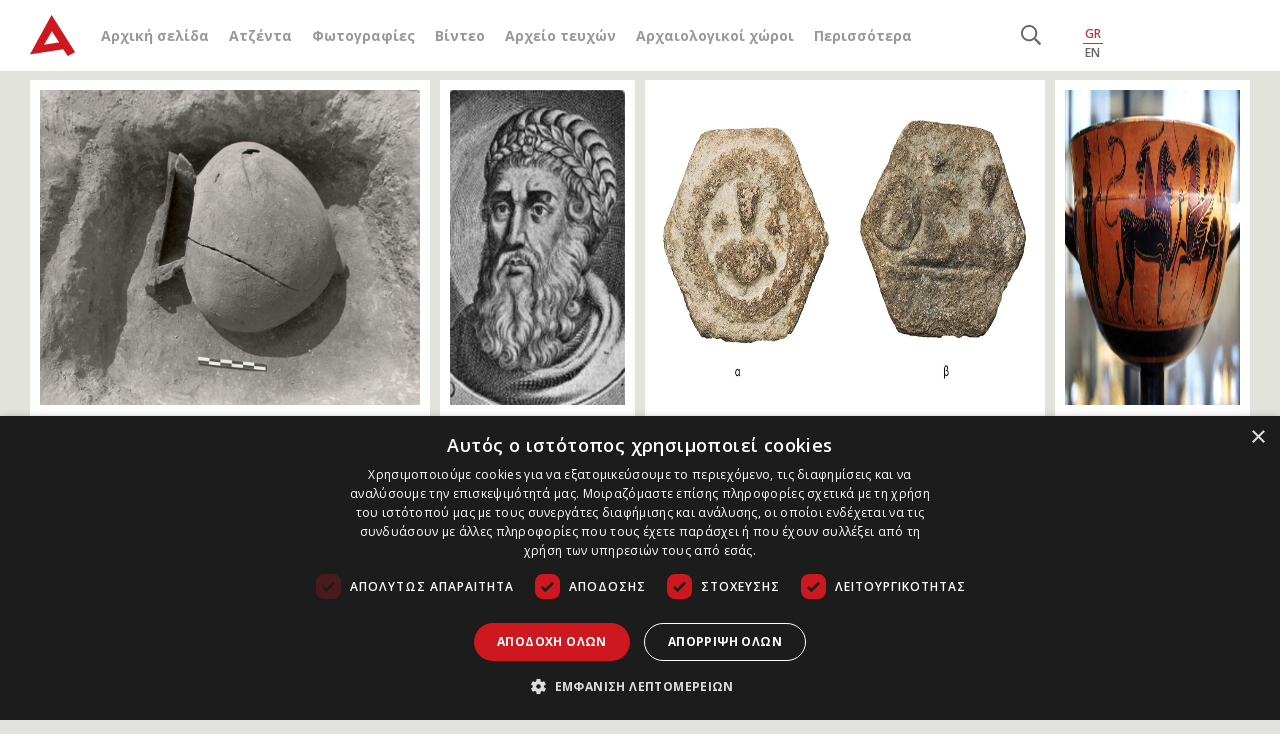

--- FILE ---
content_type: text/html; charset=UTF-8
request_url: https://www.archaiologia.gr/blog/category/%CE%AC%CF%81%CE%B8%CF%81%CE%B1/page/3/
body_size: 19545
content:
<!DOCTYPE html>
<html lang="el">
<head>
    <meta name="google-site-verification" content="bFUO0FqF538omQPtwlCEnexBduqgntMTIH79pzY0qks" />
    <meta name="viewport" content="width=device-width, initial-scale=1">
    <meta charset="UTF-8" />
    
    <link rel="profile" href="https://gmpg.org/xfn/11" />

    <link rel="pingback" href="https://www.archaiologia.gr/xmlrpc.php" />
    <link rel="icon" href="https://www.archaiologia.gr/favicon.ico" type="image/x-icon">
    <link rel="shortcut icon" href="https://www.archaiologia.gr/favicon.ico" type="image/x-icon">
    <link rel="apple-touch-icon" href="https://www.archaiologia.gr/favicon.ico">


    <link rel="stylesheet" href="https://www.archaiologia.gr/wp-content/themes/archaeology_v3/css/bootstrap.min.css">

	<link href="https://fonts.googleapis.com/css?family=Open+Sans:300,300i,400,400i,600,600i,700,700i,800,800i&display=swap&subset=greek" rel="stylesheet">
    <link href="https://fonts.googleapis.com/css?family=Open+Sans+Condensed:300,300i,700&display=swap&subset=greek" rel="stylesheet">
    <link rel="stylesheet" href="https://www.archaiologia.gr/wp-content/themes/archaeology_v3/assets/FontAw/css/all.min.css">

    <link href="https://www.archaiologia.gr/wp-content/themes/archaeology_v3/style_v2.css" rel="stylesheet" type="text/css" />
    <link href="https://www.archaiologia.gr/wp-content/themes/archaeology_v3/colors.css" rel="stylesheet" type="text/css" />
    <link href="https://www.archaiologia.gr//js/jquery.kwicks.min.css" rel="stylesheet" type="text/css" />
    <link href="https://www.archaiologia.gr/wp-content/themes/archaeology_v3/old_css.css" rel="stylesheet" type="text/css" />

    <!--[if lt IE 9]>
        <link href="https://www.archaiologia.gr/wp-content/themes/archaeology_v3/style_ie.css" rel="stylesheet" type="text/css" />
    <![endif]-->

    <link href="https://code.jquery.com/ui/1.10.3/themes/smoothness/jquery-ui.css" rel="stylesheet" type="text/css" media="all"/>
    <link rel="stylesheet" type="text/css" href="https://www.archaiologia.gr/js/fancy/jquery.fancybox.css?v=2.1.5" media="screen" />
    <link rel="stylesheet" type="text/css" href="https://www.archaiologia.gr/js/fancy/helpers/jquery.fancybox-thumbs.css?v=1.0.7" />

    <link rel="stylesheet" href="https://www.archaiologia.gr/wp-content/themes/archaeology_v3/style.css">
	<link rel="stylesheet" href="https://www.archaiologia.gr/wp-content/themes/archaeology_v3/responsive.css">


    <script src="https://www.archaiologia.gr/wp-content/themes/archaeology_v3/js/jquery-3.4.1.min.js"></script>
	<script src="https://www.archaiologia.gr/wp-content/themes/archaeology_v3/js/bootstrap.min.js"></script>
	<script src="https://www.archaiologia.gr/wp-content/themes/archaeology_v3/assets/FontAw/js/all.min.js"></script>
	<script type="text/javascript" src="https://cdnjs.cloudflare.com/ajax/libs/waypoints/4.0.1/jquery.waypoints.min.js"></script>
	<script type="text/javascript" src="https://cdnjs.cloudflare.com/ajax/libs/Counter-Up/1.0.0/jquery.counterup.min.js"></script>




        <!-- Google Tag Manager -->
    <script>
    (function(w,d,s,l,i){w[l]=w[l]||[];w[l].push({'gtm.start':
    new Date().getTime(),event:'gtm.js'});var f=d.getElementsByTagName(s)[0],
    j=d.createElement(s),dl=l!='dataLayer'?'&l='+l:'';j.async=true;j.src=
    'https://www.googletagmanager.com/gtm.js?id='+i+dl;f.parentNode.insertBefore(j,f);
    })(window,document,'script','dataLayer','GTM-PVJKD8GJ');
    </script>
    <!-- End Google Tag Manager -->
    <meta name='robots' content='index, follow, max-image-preview:large, max-snippet:-1, max-video-preview:-1' />

	<!-- This site is optimized with the Yoast SEO plugin v22.1 - https://yoast.com/wordpress/plugins/seo/ -->
	<title>Άρθρα Archives - Σελίδα 3 από 256 - Αρχαιολογία Online</title>
	<link rel="canonical" href="https://www.archaiologia.gr/blog/category/άρθρα/page/3/" />
	<link rel="prev" href="https://www.archaiologia.gr/blog/category/%ce%ac%cf%81%ce%b8%cf%81%ce%b1/page/2/" />
	<link rel="next" href="https://www.archaiologia.gr/blog/category/%ce%ac%cf%81%ce%b8%cf%81%ce%b1/page/4/" />
	<meta property="og:locale" content="el_GR" />
	<meta property="og:type" content="article" />
	<meta property="og:title" content="Άρθρα Archives - Σελίδα 3 από 256 - Αρχαιολογία Online" />
	<meta property="og:url" content="https://www.archaiologia.gr/blog/category/άρθρα/" />
	<meta property="og:site_name" content="Αρχαιολογία Online" />
	<meta name="twitter:card" content="summary_large_image" />
	<meta name="twitter:site" content="@archaiologia_gr" />
	<script type="application/ld+json" class="yoast-schema-graph">{"@context":"https://schema.org","@graph":[{"@type":"CollectionPage","@id":"https://www.archaiologia.gr/blog/category/%ce%ac%cf%81%ce%b8%cf%81%ce%b1/","url":"https://www.archaiologia.gr/blog/category/%ce%ac%cf%81%ce%b8%cf%81%ce%b1/page/3/","name":"Άρθρα Archives - Σελίδα 3 από 256 - Αρχαιολογία Online","isPartOf":{"@id":"https://www.archaiologia.gr/#website"},"primaryImageOfPage":{"@id":"https://www.archaiologia.gr/blog/category/%ce%ac%cf%81%ce%b8%cf%81%ce%b1/page/3/#primaryimage"},"image":{"@id":"https://www.archaiologia.gr/blog/category/%ce%ac%cf%81%ce%b8%cf%81%ce%b1/page/3/#primaryimage"},"thumbnailUrl":"https://www.archaiologia.gr/wp-content/uploads/2025/04/Girtzi_1_1.jpg","breadcrumb":{"@id":"https://www.archaiologia.gr/blog/category/%ce%ac%cf%81%ce%b8%cf%81%ce%b1/page/3/#breadcrumb"},"inLanguage":"el"},{"@type":"ImageObject","inLanguage":"el","@id":"https://www.archaiologia.gr/blog/category/%ce%ac%cf%81%ce%b8%cf%81%ce%b1/page/3/#primaryimage","url":"https://www.archaiologia.gr/wp-content/uploads/2025/04/Girtzi_1_1.jpg","contentUrl":"https://www.archaiologia.gr/wp-content/uploads/2025/04/Girtzi_1_1.jpg","width":1440,"height":1800,"caption":"αρχαία αθηναία"},{"@type":"BreadcrumbList","@id":"https://www.archaiologia.gr/blog/category/%ce%ac%cf%81%ce%b8%cf%81%ce%b1/page/3/#breadcrumb","itemListElement":[{"@type":"ListItem","position":1,"name":"Home","item":"https://www.archaiologia.gr/"},{"@type":"ListItem","position":2,"name":"Άρθρα"}]},{"@type":"WebSite","@id":"https://www.archaiologia.gr/#website","url":"https://www.archaiologia.gr/","name":"Αρχαιολογία Online","description":"","potentialAction":[{"@type":"SearchAction","target":{"@type":"EntryPoint","urlTemplate":"https://www.archaiologia.gr/?s={search_term_string}"},"query-input":"required name=search_term_string"}],"inLanguage":"el"}]}</script>
	<!-- / Yoast SEO plugin. -->


<link rel="alternate" type="application/rss+xml" title="Ροή RSS &raquo; Αρχαιολογία Online" href="https://www.archaiologia.gr/feed/" />
<link rel="alternate" type="application/rss+xml" title="Κατηγορία Ροής Αρχαιολογία Online &raquo; Άρθρα" href="https://www.archaiologia.gr/blog/category/%ce%ac%cf%81%ce%b8%cf%81%ce%b1/feed/" />
<script type="text/javascript">
/* <![CDATA[ */
window._wpemojiSettings = {"baseUrl":"https:\/\/s.w.org\/images\/core\/emoji\/14.0.0\/72x72\/","ext":".png","svgUrl":"https:\/\/s.w.org\/images\/core\/emoji\/14.0.0\/svg\/","svgExt":".svg","source":{"concatemoji":"https:\/\/www.archaiologia.gr\/wp-includes\/js\/wp-emoji-release.min.js?ver=b027d3e327290e80aba01746deb64a74"}};
/*! This file is auto-generated */
!function(i,n){var o,s,e;function c(e){try{var t={supportTests:e,timestamp:(new Date).valueOf()};sessionStorage.setItem(o,JSON.stringify(t))}catch(e){}}function p(e,t,n){e.clearRect(0,0,e.canvas.width,e.canvas.height),e.fillText(t,0,0);var t=new Uint32Array(e.getImageData(0,0,e.canvas.width,e.canvas.height).data),r=(e.clearRect(0,0,e.canvas.width,e.canvas.height),e.fillText(n,0,0),new Uint32Array(e.getImageData(0,0,e.canvas.width,e.canvas.height).data));return t.every(function(e,t){return e===r[t]})}function u(e,t,n){switch(t){case"flag":return n(e,"\ud83c\udff3\ufe0f\u200d\u26a7\ufe0f","\ud83c\udff3\ufe0f\u200b\u26a7\ufe0f")?!1:!n(e,"\ud83c\uddfa\ud83c\uddf3","\ud83c\uddfa\u200b\ud83c\uddf3")&&!n(e,"\ud83c\udff4\udb40\udc67\udb40\udc62\udb40\udc65\udb40\udc6e\udb40\udc67\udb40\udc7f","\ud83c\udff4\u200b\udb40\udc67\u200b\udb40\udc62\u200b\udb40\udc65\u200b\udb40\udc6e\u200b\udb40\udc67\u200b\udb40\udc7f");case"emoji":return!n(e,"\ud83e\udef1\ud83c\udffb\u200d\ud83e\udef2\ud83c\udfff","\ud83e\udef1\ud83c\udffb\u200b\ud83e\udef2\ud83c\udfff")}return!1}function f(e,t,n){var r="undefined"!=typeof WorkerGlobalScope&&self instanceof WorkerGlobalScope?new OffscreenCanvas(300,150):i.createElement("canvas"),a=r.getContext("2d",{willReadFrequently:!0}),o=(a.textBaseline="top",a.font="600 32px Arial",{});return e.forEach(function(e){o[e]=t(a,e,n)}),o}function t(e){var t=i.createElement("script");t.src=e,t.defer=!0,i.head.appendChild(t)}"undefined"!=typeof Promise&&(o="wpEmojiSettingsSupports",s=["flag","emoji"],n.supports={everything:!0,everythingExceptFlag:!0},e=new Promise(function(e){i.addEventListener("DOMContentLoaded",e,{once:!0})}),new Promise(function(t){var n=function(){try{var e=JSON.parse(sessionStorage.getItem(o));if("object"==typeof e&&"number"==typeof e.timestamp&&(new Date).valueOf()<e.timestamp+604800&&"object"==typeof e.supportTests)return e.supportTests}catch(e){}return null}();if(!n){if("undefined"!=typeof Worker&&"undefined"!=typeof OffscreenCanvas&&"undefined"!=typeof URL&&URL.createObjectURL&&"undefined"!=typeof Blob)try{var e="postMessage("+f.toString()+"("+[JSON.stringify(s),u.toString(),p.toString()].join(",")+"));",r=new Blob([e],{type:"text/javascript"}),a=new Worker(URL.createObjectURL(r),{name:"wpTestEmojiSupports"});return void(a.onmessage=function(e){c(n=e.data),a.terminate(),t(n)})}catch(e){}c(n=f(s,u,p))}t(n)}).then(function(e){for(var t in e)n.supports[t]=e[t],n.supports.everything=n.supports.everything&&n.supports[t],"flag"!==t&&(n.supports.everythingExceptFlag=n.supports.everythingExceptFlag&&n.supports[t]);n.supports.everythingExceptFlag=n.supports.everythingExceptFlag&&!n.supports.flag,n.DOMReady=!1,n.readyCallback=function(){n.DOMReady=!0}}).then(function(){return e}).then(function(){var e;n.supports.everything||(n.readyCallback(),(e=n.source||{}).concatemoji?t(e.concatemoji):e.wpemoji&&e.twemoji&&(t(e.twemoji),t(e.wpemoji)))}))}((window,document),window._wpemojiSettings);
/* ]]> */
</script>
<style id='wp-emoji-styles-inline-css' type='text/css'>

	img.wp-smiley, img.emoji {
		display: inline !important;
		border: none !important;
		box-shadow: none !important;
		height: 1em !important;
		width: 1em !important;
		margin: 0 0.07em !important;
		vertical-align: -0.1em !important;
		background: none !important;
		padding: 0 !important;
	}
</style>
<link rel='stylesheet' id='wp-block-library-css' href='https://www.archaiologia.gr/wp-includes/css/dist/block-library/style.min.css?ver=b027d3e327290e80aba01746deb64a74' type='text/css' media='all' />
<style id='classic-theme-styles-inline-css' type='text/css'>
/*! This file is auto-generated */
.wp-block-button__link{color:#fff;background-color:#32373c;border-radius:9999px;box-shadow:none;text-decoration:none;padding:calc(.667em + 2px) calc(1.333em + 2px);font-size:1.125em}.wp-block-file__button{background:#32373c;color:#fff;text-decoration:none}
</style>
<style id='global-styles-inline-css' type='text/css'>
body{--wp--preset--color--black: #000000;--wp--preset--color--cyan-bluish-gray: #abb8c3;--wp--preset--color--white: #ffffff;--wp--preset--color--pale-pink: #f78da7;--wp--preset--color--vivid-red: #cf2e2e;--wp--preset--color--luminous-vivid-orange: #ff6900;--wp--preset--color--luminous-vivid-amber: #fcb900;--wp--preset--color--light-green-cyan: #7bdcb5;--wp--preset--color--vivid-green-cyan: #00d084;--wp--preset--color--pale-cyan-blue: #8ed1fc;--wp--preset--color--vivid-cyan-blue: #0693e3;--wp--preset--color--vivid-purple: #9b51e0;--wp--preset--gradient--vivid-cyan-blue-to-vivid-purple: linear-gradient(135deg,rgba(6,147,227,1) 0%,rgb(155,81,224) 100%);--wp--preset--gradient--light-green-cyan-to-vivid-green-cyan: linear-gradient(135deg,rgb(122,220,180) 0%,rgb(0,208,130) 100%);--wp--preset--gradient--luminous-vivid-amber-to-luminous-vivid-orange: linear-gradient(135deg,rgba(252,185,0,1) 0%,rgba(255,105,0,1) 100%);--wp--preset--gradient--luminous-vivid-orange-to-vivid-red: linear-gradient(135deg,rgba(255,105,0,1) 0%,rgb(207,46,46) 100%);--wp--preset--gradient--very-light-gray-to-cyan-bluish-gray: linear-gradient(135deg,rgb(238,238,238) 0%,rgb(169,184,195) 100%);--wp--preset--gradient--cool-to-warm-spectrum: linear-gradient(135deg,rgb(74,234,220) 0%,rgb(151,120,209) 20%,rgb(207,42,186) 40%,rgb(238,44,130) 60%,rgb(251,105,98) 80%,rgb(254,248,76) 100%);--wp--preset--gradient--blush-light-purple: linear-gradient(135deg,rgb(255,206,236) 0%,rgb(152,150,240) 100%);--wp--preset--gradient--blush-bordeaux: linear-gradient(135deg,rgb(254,205,165) 0%,rgb(254,45,45) 50%,rgb(107,0,62) 100%);--wp--preset--gradient--luminous-dusk: linear-gradient(135deg,rgb(255,203,112) 0%,rgb(199,81,192) 50%,rgb(65,88,208) 100%);--wp--preset--gradient--pale-ocean: linear-gradient(135deg,rgb(255,245,203) 0%,rgb(182,227,212) 50%,rgb(51,167,181) 100%);--wp--preset--gradient--electric-grass: linear-gradient(135deg,rgb(202,248,128) 0%,rgb(113,206,126) 100%);--wp--preset--gradient--midnight: linear-gradient(135deg,rgb(2,3,129) 0%,rgb(40,116,252) 100%);--wp--preset--font-size--small: 13px;--wp--preset--font-size--medium: 20px;--wp--preset--font-size--large: 36px;--wp--preset--font-size--x-large: 42px;--wp--preset--spacing--20: 0.44rem;--wp--preset--spacing--30: 0.67rem;--wp--preset--spacing--40: 1rem;--wp--preset--spacing--50: 1.5rem;--wp--preset--spacing--60: 2.25rem;--wp--preset--spacing--70: 3.38rem;--wp--preset--spacing--80: 5.06rem;--wp--preset--shadow--natural: 6px 6px 9px rgba(0, 0, 0, 0.2);--wp--preset--shadow--deep: 12px 12px 50px rgba(0, 0, 0, 0.4);--wp--preset--shadow--sharp: 6px 6px 0px rgba(0, 0, 0, 0.2);--wp--preset--shadow--outlined: 6px 6px 0px -3px rgba(255, 255, 255, 1), 6px 6px rgba(0, 0, 0, 1);--wp--preset--shadow--crisp: 6px 6px 0px rgba(0, 0, 0, 1);}:where(.is-layout-flex){gap: 0.5em;}:where(.is-layout-grid){gap: 0.5em;}body .is-layout-flow > .alignleft{float: left;margin-inline-start: 0;margin-inline-end: 2em;}body .is-layout-flow > .alignright{float: right;margin-inline-start: 2em;margin-inline-end: 0;}body .is-layout-flow > .aligncenter{margin-left: auto !important;margin-right: auto !important;}body .is-layout-constrained > .alignleft{float: left;margin-inline-start: 0;margin-inline-end: 2em;}body .is-layout-constrained > .alignright{float: right;margin-inline-start: 2em;margin-inline-end: 0;}body .is-layout-constrained > .aligncenter{margin-left: auto !important;margin-right: auto !important;}body .is-layout-constrained > :where(:not(.alignleft):not(.alignright):not(.alignfull)){max-width: var(--wp--style--global--content-size);margin-left: auto !important;margin-right: auto !important;}body .is-layout-constrained > .alignwide{max-width: var(--wp--style--global--wide-size);}body .is-layout-flex{display: flex;}body .is-layout-flex{flex-wrap: wrap;align-items: center;}body .is-layout-flex > *{margin: 0;}body .is-layout-grid{display: grid;}body .is-layout-grid > *{margin: 0;}:where(.wp-block-columns.is-layout-flex){gap: 2em;}:where(.wp-block-columns.is-layout-grid){gap: 2em;}:where(.wp-block-post-template.is-layout-flex){gap: 1.25em;}:where(.wp-block-post-template.is-layout-grid){gap: 1.25em;}.has-black-color{color: var(--wp--preset--color--black) !important;}.has-cyan-bluish-gray-color{color: var(--wp--preset--color--cyan-bluish-gray) !important;}.has-white-color{color: var(--wp--preset--color--white) !important;}.has-pale-pink-color{color: var(--wp--preset--color--pale-pink) !important;}.has-vivid-red-color{color: var(--wp--preset--color--vivid-red) !important;}.has-luminous-vivid-orange-color{color: var(--wp--preset--color--luminous-vivid-orange) !important;}.has-luminous-vivid-amber-color{color: var(--wp--preset--color--luminous-vivid-amber) !important;}.has-light-green-cyan-color{color: var(--wp--preset--color--light-green-cyan) !important;}.has-vivid-green-cyan-color{color: var(--wp--preset--color--vivid-green-cyan) !important;}.has-pale-cyan-blue-color{color: var(--wp--preset--color--pale-cyan-blue) !important;}.has-vivid-cyan-blue-color{color: var(--wp--preset--color--vivid-cyan-blue) !important;}.has-vivid-purple-color{color: var(--wp--preset--color--vivid-purple) !important;}.has-black-background-color{background-color: var(--wp--preset--color--black) !important;}.has-cyan-bluish-gray-background-color{background-color: var(--wp--preset--color--cyan-bluish-gray) !important;}.has-white-background-color{background-color: var(--wp--preset--color--white) !important;}.has-pale-pink-background-color{background-color: var(--wp--preset--color--pale-pink) !important;}.has-vivid-red-background-color{background-color: var(--wp--preset--color--vivid-red) !important;}.has-luminous-vivid-orange-background-color{background-color: var(--wp--preset--color--luminous-vivid-orange) !important;}.has-luminous-vivid-amber-background-color{background-color: var(--wp--preset--color--luminous-vivid-amber) !important;}.has-light-green-cyan-background-color{background-color: var(--wp--preset--color--light-green-cyan) !important;}.has-vivid-green-cyan-background-color{background-color: var(--wp--preset--color--vivid-green-cyan) !important;}.has-pale-cyan-blue-background-color{background-color: var(--wp--preset--color--pale-cyan-blue) !important;}.has-vivid-cyan-blue-background-color{background-color: var(--wp--preset--color--vivid-cyan-blue) !important;}.has-vivid-purple-background-color{background-color: var(--wp--preset--color--vivid-purple) !important;}.has-black-border-color{border-color: var(--wp--preset--color--black) !important;}.has-cyan-bluish-gray-border-color{border-color: var(--wp--preset--color--cyan-bluish-gray) !important;}.has-white-border-color{border-color: var(--wp--preset--color--white) !important;}.has-pale-pink-border-color{border-color: var(--wp--preset--color--pale-pink) !important;}.has-vivid-red-border-color{border-color: var(--wp--preset--color--vivid-red) !important;}.has-luminous-vivid-orange-border-color{border-color: var(--wp--preset--color--luminous-vivid-orange) !important;}.has-luminous-vivid-amber-border-color{border-color: var(--wp--preset--color--luminous-vivid-amber) !important;}.has-light-green-cyan-border-color{border-color: var(--wp--preset--color--light-green-cyan) !important;}.has-vivid-green-cyan-border-color{border-color: var(--wp--preset--color--vivid-green-cyan) !important;}.has-pale-cyan-blue-border-color{border-color: var(--wp--preset--color--pale-cyan-blue) !important;}.has-vivid-cyan-blue-border-color{border-color: var(--wp--preset--color--vivid-cyan-blue) !important;}.has-vivid-purple-border-color{border-color: var(--wp--preset--color--vivid-purple) !important;}.has-vivid-cyan-blue-to-vivid-purple-gradient-background{background: var(--wp--preset--gradient--vivid-cyan-blue-to-vivid-purple) !important;}.has-light-green-cyan-to-vivid-green-cyan-gradient-background{background: var(--wp--preset--gradient--light-green-cyan-to-vivid-green-cyan) !important;}.has-luminous-vivid-amber-to-luminous-vivid-orange-gradient-background{background: var(--wp--preset--gradient--luminous-vivid-amber-to-luminous-vivid-orange) !important;}.has-luminous-vivid-orange-to-vivid-red-gradient-background{background: var(--wp--preset--gradient--luminous-vivid-orange-to-vivid-red) !important;}.has-very-light-gray-to-cyan-bluish-gray-gradient-background{background: var(--wp--preset--gradient--very-light-gray-to-cyan-bluish-gray) !important;}.has-cool-to-warm-spectrum-gradient-background{background: var(--wp--preset--gradient--cool-to-warm-spectrum) !important;}.has-blush-light-purple-gradient-background{background: var(--wp--preset--gradient--blush-light-purple) !important;}.has-blush-bordeaux-gradient-background{background: var(--wp--preset--gradient--blush-bordeaux) !important;}.has-luminous-dusk-gradient-background{background: var(--wp--preset--gradient--luminous-dusk) !important;}.has-pale-ocean-gradient-background{background: var(--wp--preset--gradient--pale-ocean) !important;}.has-electric-grass-gradient-background{background: var(--wp--preset--gradient--electric-grass) !important;}.has-midnight-gradient-background{background: var(--wp--preset--gradient--midnight) !important;}.has-small-font-size{font-size: var(--wp--preset--font-size--small) !important;}.has-medium-font-size{font-size: var(--wp--preset--font-size--medium) !important;}.has-large-font-size{font-size: var(--wp--preset--font-size--large) !important;}.has-x-large-font-size{font-size: var(--wp--preset--font-size--x-large) !important;}
.wp-block-navigation a:where(:not(.wp-element-button)){color: inherit;}
:where(.wp-block-post-template.is-layout-flex){gap: 1.25em;}:where(.wp-block-post-template.is-layout-grid){gap: 1.25em;}
:where(.wp-block-columns.is-layout-flex){gap: 2em;}:where(.wp-block-columns.is-layout-grid){gap: 2em;}
.wp-block-pullquote{font-size: 1.5em;line-height: 1.6;}
</style>
<link rel='stylesheet' id='taxonomy-image-plugin-public-css' href='https://www.archaiologia.gr/wp-content/plugins/taxonomy-images/css/style.css?ver=0.9.6' type='text/css' media='screen' />
<link rel="https://api.w.org/" href="https://www.archaiologia.gr/wp-json/" /><link rel="alternate" type="application/json" href="https://www.archaiologia.gr/wp-json/wp/v2/categories/1" /><link rel="EditURI" type="application/rsd+xml" title="RSD" href="https://www.archaiologia.gr/xmlrpc.php?rsd" />

    <script src="https://www.archaiologia.gr/js/global.js" type="text/javascript"></script>
    <script src="https://www.archaiologia.gr/js/jquery.kwicks.min.js" type="text/javascript"></script>
    <script src="https://www.archaiologia.gr/js/jquery.cycle.all.js" type="text/javascript"></script>
    <script src="https://code.jquery.com/ui/1.10.3/jquery-ui.js" type="text/javascript"></script>
    <script type="text/javascript" src="https://www.archaiologia.gr/js/fancy/jquery.fancybox.js?v=2.1.5"></script>
    <script type="text/javascript" src="https://www.archaiologia.gr/js/fancy/helpers/jquery.fancybox-thumbs.js?v=1.0.7"></script>
        <script src='https://www.archaiologia.gr/js/jquery.printPage.js' type='text/javascript'></script>
    <script type="text/javascript">
            function login_proccess(){
            $.post("https://www.archaiologia.gr/tools/login_prosses.php", {
            user: $('#username').val(),
            pass: $('#password').val(),
            },
            function(data) {
                console.log(data);
                if (data == "OK"){
                    location.href="https://www.archaiologia.gr/%cf%80%cf%81%ce%bf%cf%86%ce%af%ce%bb/";
                } else {
                    $('#error_message').fadeIn();
                    $('#error_message_text').html(data);
                }
            });
        }
        $(document).ready(function() {
              $('#username').keypress(function(event) {
                  if (event.which == 13) {
                      event.preventDefault();
                      login_proccess();
                  }
             });
             $('#password').keypress(function(event) {
                  if (event.which == 13) {
                      event.preventDefault();
                      login_proccess();
                  }
             });
        });
        </script>

    <script>
    function toggle_member_menu(){
        $("#member_menu").toggleClass("open");
    }

    function open_mashup(post_id,map_lat,map_lon,map_width,map_height){
            $("#map_pid_"+post_id).slideToggle('fast');
            var image = 'https://www.archaiologia.gr/wp-content/themes/archaeology_v3/images/markers/simple_marker.png';
            var myLatlng = new google.maps.LatLng(map_lat,map_lon);
            var mapOptions = {
                scrollwheel: false,
                zoom: 12,
                disableDefaultUI: false,
                minZoom:2,
                center: myLatlng,
                mapTypeId: google.maps.MapTypeId.ROADMAP,
                streetViewControl: false,
                mapTypeControl: true,
                mapTypeControlOptions: {style: google.maps.MapTypeControlStyle.HORIZONTAL_BAR},
                scaleControl: false,
                navigationControl: true,
                navigationControlOptions: {style: google.maps.NavigationControlStyle.DEFAULT},
                keyboardShortcuts: false

            }
            var map = new google.maps.Map(document.getElementById("map_pid_"+post_id), mapOptions);

            var marker = new google.maps.Marker({
                position: myLatlng,
                title:"",
                icon: image
            });
            marker.setMap(map);
    }

    $(document).ready(function() {
        $('.post_img').fancybox({
            prevEffect		: 'none',
            nextEffect		: 'none',
            closeBtn		: true,
            arrows			: true,
            nextClick		: true,
            autoDimensions	: true,
            maxWidth		: '90%',
            maxHeight		: '90%',
            scrolling		: 'no',
            padding			: 2,

            helpers	: {
                title : {
                    type : 'float'
                },
                overlay : {
                    css : {
                        'background' : 'rgba(51,48,43,0.85)'
                    }
                }
            }
        });
        $("a.note").fancybox({
            prevEffect			: 'none',
            nextEffect			: 'none',
            minWidth			: '600px',
            maxWidth			: '600px',
            maxHeight			: '90%',
            titlePosition		: 'no',
            transitionIn		: 'none',
            transitionOut		: 'none',
            padding				: 0,
            helpers : {
                overlay : {
                    css : {
                        'background' : 'rgba(51,48,43,0.2)'
                    }
                }
            }
        });
    });
    function search_form(){
        sstring = $('#imput_search').val();
        if (sstring.length > 2  && sstring != 'Αναζήτηση') {
            document.location = 'https://www.archaiologia.gr/search/' + sstring + '/';
        } else {
        return false ;
        }
    }

    $(document).ready(function() {
          $('#imput_search').keypress(function(event) {
              if (event.which == 13) {
                  event.preventDefault();
                  search_form();
              }
         });
    });

    function fbs_click() {
        u=location.href;t=document.title;window.open('https://www.facebook.com/sharer.php?u='+encodeURIComponent(u)+'&t='+encodeURIComponent(t),'sharer','toolbar=0,status=0,width=626,height=436');return false;
    }
    function twit_click(text,url) {
        window.open('https://twitter.com/share?url='+url+'&text='+text+'&via=Archaeology and Arts','sharer','toolbar=0,status=0,width=626,height=436');
    }
    function gp_click(url) {
        window.open('https://plusone.google.com/_/+1/confirm?hl=en&url='+url+'','sharerg','toolbar=0,status=0,width=627,height=437');
        return false;
    }
    function fbs_click(text,url) {
        window.open('https://www.facebook.com/sharer.php?u='+encodeURIComponent(""+url+"")+'&t='+encodeURIComponent(""+text+""),'sharer','toolbar=0,status=0,width=627,height=437');
        return false;
    }
    function toggle_authors(team_id){
        $(".om_s_"+team_id).toggle(200);
    }
    </script>
    <!-- Global site tag (gtag.js) - Google Ads: 778939101 -->
    <script async src="https://www.googletagmanager.com/gtag/js?id=AW-778939101"></script>
    <script>
        window.dataLayer = window.dataLayer || [];
        function gtag(){dataLayer.push(arguments);}
        gtag('js', new Date());
        gtag('config', 'AW-778939101');
            </script>

        <!-- Google tag (gtag.js) -->
    <script async src="https://www.googletagmanager.com/gtag/js?id=G-KZRDMVN6LS"></script>
    <script>
      window.dataLayer = window.dataLayer || [];
      function gtag(){dataLayer.push(arguments);}
      gtag('js', new Date());

      gtag('config', 'G-KZRDMVN6LS');
    </script>


</head>
<body class="archive paged category category-1 paged-3 category-paged-3">
    <a href="https://plus.google.com/+ArchaiologiaGreece/about" rel="publisher"></a>




    <header>
        <div class="container-fluid bg-white">
            <div class="container">
                <div class="row">
                    <div class="col-12 col-md-10">
                        <nav class="navbar navbar-expand-lg navbar-light">
                            <a class="navbar-brand" href="https://www.archaiologia.gr" title="Αρχαιολογία Online"><img src="https://www.archaiologia.gr/wp-content/themes/archaeology_v3/images/header-logo.png" alt="Αρχαιολογία Online"></a>

                            <button class="navbar-toggler" type="button" data-toggle="collapse" data-target="#navbarNavDropdown" aria-controls="navbarNavDropdown" aria-expanded="false" aria-label="Toggle navigation">
                                <span class="navbar-toggler-icon"></span>
                            </button>
                            <div class="collapse navbar-collapse" id="navbarNavDropdown">
                                <div class="menu-new_menu-container"><ul id="menu-new_menu" class="navbar-nav"><li id="menu-item-71783" class="menu-item menu-item-type-post_type menu-item-object-page menu-item-home menu-item-71783"><a href="https://www.archaiologia.gr/">Αρχική σελίδα</a></li>
<li id="menu-item-71784" class="menu-item menu-item-type-post_type menu-item-object-page menu-item-71784"><a href="https://www.archaiologia.gr/%ce%b1%cf%84%ce%b6%ce%ad%ce%bd%cf%84%ce%b1/">Ατζέντα</a></li>
<li id="menu-item-71785" class="menu-item menu-item-type-post_type menu-item-object-page menu-item-71785"><a href="https://www.archaiologia.gr/%cf%86%cf%89%cf%84%ce%bf%ce%b3%cf%81%ce%b1%cf%86%ce%af%ce%b5%cf%82/">Φωτογραφίες</a></li>
<li id="menu-item-100890" class="menu-item menu-item-type-post_type menu-item-object-page menu-item-100890"><a href="https://www.archaiologia.gr/%ce%b2%ce%af%ce%bd%cf%84%ce%b5%ce%bf/">Βίντεο</a></li>
<li id="menu-item-71787" class="menu-item menu-item-type-post_type menu-item-object-page menu-item-71787"><a href="https://www.archaiologia.gr/%ce%b1%cf%81%cf%87%ce%b5%ce%af%ce%bf-%cf%84%ce%b5%cf%85%cf%87%cf%8e%ce%bd/">Αρχείο τευχών</a></li>
<li id="menu-item-87396" class="menu-item menu-item-type-post_type menu-item-object-page menu-item-87396"><a href="https://www.archaiologia.gr/%ce%b1%cf%81%cf%87%ce%b1%ce%b9%ce%bf%ce%bb%ce%bf%ce%b3%ce%b9%ce%ba%ce%bf%ce%af-%cf%87%cf%8e%cf%81%ce%bf%ce%b9/">Αρχαιολογικοί χώροι</a></li>
<li id="menu-item-71801" class="more_menu menu-item menu-item-type-custom menu-item-object-custom current-menu-ancestor current-menu-parent menu-item-has-children menu-item-71801"><a href="#">Περισσότερα</a>
<ul class="sub-menu">
	<li id="menu-item-71789" class="menu-item menu-item-type-taxonomy menu-item-object-category menu-item-71789"><a href="https://www.archaiologia.gr/blog/category/%ce%b5%ce%b9%ce%b4%ce%ae%cf%83%ce%b5%ce%b9%cf%82/">Ειδήσεις</a></li>
	<li id="menu-item-71790" class="menu-item menu-item-type-taxonomy menu-item-object-category menu-item-71790"><a href="https://www.archaiologia.gr/blog/category/%ce%ad%cf%81%ce%b5%cf%85%ce%bd%ce%b1-%ce%b5%ce%ba%cf%80%ce%b1%ce%af%ce%b4%ce%b5%cf%85%cf%83%ce%b7/">Έρευνα &#8211; Εκπαίδευση</a></li>
	<li id="menu-item-71791" class="menu-item menu-item-type-taxonomy menu-item-object-category menu-item-71791"><a href="https://www.archaiologia.gr/blog/category/%ce%b5%ce%ba%ce%b4%cf%8c%cf%83%ce%b5%ce%b9%cf%82-2/">Εκδόσεις</a></li>
	<li id="menu-item-71792" class="menu-item menu-item-type-taxonomy menu-item-object-category current-menu-item menu-item-71792"><a href="https://www.archaiologia.gr/blog/category/%ce%ac%cf%81%ce%b8%cf%81%ce%b1/" aria-current="page">Άρθρα</a></li>
	<li id="menu-item-71793" class="menu-item menu-item-type-taxonomy menu-item-object-category menu-item-71793"><a href="https://www.archaiologia.gr/blog/category/%ce%be%ce%ad%cf%81%ce%b1%cf%84%ce%b5-%cf%8c%cf%84%ce%b9/">Ξέρατε ότι&#8230;</a></li>
	<li id="menu-item-71794" class="menu-item menu-item-type-taxonomy menu-item-object-category menu-item-71794"><a href="https://www.archaiologia.gr/blog/category/%ce%b1%cf%81%cf%87%ce%b5%ce%af%ce%bf-%ce%b9%cf%83%cf%84%ce%bf%cf%84%cf%8c%cf%80%ce%bf%cf%85/">Αρχείο Ιστοτόπου</a></li>
	<li id="menu-item-71795" class="menu-item menu-item-type-taxonomy menu-item-object-category menu-item-71795"><a href="https://www.archaiologia.gr/blog/category/%cf%84%ce%b1-%ce%bd%ce%ad%ce%b1-%ce%bc%ce%b1%cf%82/">Τα Νέα μας</a></li>
	<li id="menu-item-74918" class="menu-item menu-item-type-taxonomy menu-item-object-category menu-item-74918"><a href="https://www.archaiologia.gr/blog/category/%ce%b5%ce%ba%ce%b8%ce%ad%ce%bc%ce%b1%cf%84%ce%b1-2/">Εκθέματα</a></li>
	<li id="menu-item-71796" class="menu-item menu-item-type-taxonomy menu-item-object-category menu-item-71796"><a href="https://www.archaiologia.gr/blog/category/%cf%83%cf%85%ce%bd%ce%b5%ce%bd%cf%84%ce%b5%cf%8d%ce%be%ce%b5%ce%b9%cf%82-2/">Συνεντεύξεις</a></li>
	<li id="menu-item-71797" class="menu-item menu-item-type-post_type menu-item-object-page menu-item-71797"><a href="https://www.archaiologia.gr/%ce%b4%ce%b7%ce%bc%ce%bf%cf%83%ce%b9%ce%b5%cf%8d%cf%83%ce%b5%ce%b9%cf%82/">Δημοσιεύσεις</a></li>
	<li id="menu-item-71799" class="menu-item menu-item-type-post_type menu-item-object-page menu-item-71799"><a href="https://www.archaiologia.gr/%ce%b1%cf%80%cf%8c%cf%88%ce%b5%ce%b9%cf%82/">Απόψεις</a></li>
	<li id="menu-item-71800" class="menu-item menu-item-type-post_type menu-item-object-page menu-item-71800"><a href="https://www.archaiologia.gr/blogs/">Blogs</a></li>
	<li id="menu-item-71808" class="menu-item menu-item-type-post_type menu-item-object-page menu-item-71808"><a href="https://www.archaiologia.gr/%cf%8c%cf%81%ce%bf%ce%b9-%cf%87%cf%81%ce%ae%cf%83%ce%b7%cf%82/">Όροι χρήσης</a></li>
	<li id="menu-item-71812" class="menu-item menu-item-type-post_type menu-item-object-page menu-item-71812"><a href="https://www.archaiologia.gr/%cf%80%cf%81%ce%bf%cf%83%cf%89%cf%80%ce%b9%ce%ba%ce%ac-%ce%b4%ce%b5%ce%b4%ce%bf%ce%bc%ce%ad%ce%bd%ce%b1/">Προσωπικά δεδομένα</a></li>
	<li id="menu-item-71806" class="menu-item menu-item-type-post_type menu-item-object-page menu-item-71806"><a href="https://www.archaiologia.gr/%ce%b5%cf%80%ce%b9%ce%ba%ce%bf%ce%b9%ce%bd%cf%89%ce%bd%ce%af%ce%b1/">Επικοινωνία</a></li>
	<li id="menu-item-74213" class="menu-item menu-item-type-post_type menu-item-object-page menu-item-74213"><a href="https://www.archaiologia.gr/%cf%84%ce%b1%cf%85%cf%84%cf%8c%cf%84%ce%b7%cf%84%ce%b1/">Ταυτότητα</a></li>
</ul>
</li>
</ul></div>                            </div>

                            <div id="gen_search_form">
                                <input name="sstring" placeholder="Αναζήτηση" type="text" id="imput_search">
                                <button type="button" id="search_bt" title="Αναζήτηση" onclick="search_form()"><i class="fal fa-angle-right"></i></button>
                                <div id="form_close" title="Close" onclick="$('#gen_search_form').hide();$('.search_trigger').show();"><i class="fal fa-times"></i></div>
                            </div>
                            <div class="search_trigger" onclick="$('#gen_search_form').show();$(this).hide();"><i class="far fa-search"></i></div>

                        </nav>
                    </div>

                    <div class="col-6 col-md-1 text-center d-none d-sm-block">
                        <ul class="language_sw">
                            <li class="active">GR</li>
                            <li class=""><a href="https://www.archaeology.wiki/" title="Archaeology &amp; Arts EN" target="_blank">EN</a></li>
                        </ul>
                    </div>

                    <div class="col-6 col-md-1 d-none d-sm-block">
                        <div class="member-menu float-right">
                                                        <div id="login_menu">
                                                                                            </div>
                                                    </div>
                    </div>
                </div>
            </div>
        </div>
    </header>



	<style type="text/css">
#title_txt{
float:left;
width: 500px;
color: #ffffff;
font-size: 24px;
font-family: Verdana, Geneva, sans-serif;
margin-top: 1px;
margin-left: 11px;
letter-spacing: 1px;
}
#title_txt .online{
font-size: 16px;
letter-spacing: 1px;
padding-left: 15px;
}
</style>

    <section id="latest">
        <div class="container-fluid">
            <div class="container">
                
                <div class="row">
                                        
                    <div class="col-12 col-lg-6 col-xl-4 m-b-10">
                        <div class="post-item big" id="post_id_84428">
                            <div class="post-thumbnail landscape">
                                <a href="https://www.archaiologia.gr/blog/2016/06/06/%cf%84%ce%bf-%ce%bd%ce%b5%ce%ba%cf%81%ce%bf%cf%84%ce%b1%cf%86%ce%b5%ce%af%ce%bf-%cf%83%cf%84%ce%b7-%ce%b8%ce%ad%cf%83%ce%b7-%cf%84%cf%81%ce%b9%ce%b1%ce%bd%cf%84%ce%b1%cf%86%cf%85%ce%bb%ce%bb%ce%b9/">
                                    <img src="https://www.archaiologia.gr/wp-content/uploads/2016/06/Selekou_1a-1200x803.jpg" alt="Το νεκροταφείο στη θέση Τριανταφυλλιά Λιβανατών (6ος-2ος αι. π.Χ.)">
                                </a>
                            </div>
                            <div class="post-author">
                                            	<span class="member_name">από Μαρία Σελέκου</span>
			                            </div>
                            <h3 class="post-title">
                                <a href="https://www.archaiologia.gr/blog/2016/06/06/%cf%84%ce%bf-%ce%bd%ce%b5%ce%ba%cf%81%ce%bf%cf%84%ce%b1%cf%86%ce%b5%ce%af%ce%bf-%cf%83%cf%84%ce%b7-%ce%b8%ce%ad%cf%83%ce%b7-%cf%84%cf%81%ce%b9%ce%b1%ce%bd%cf%84%ce%b1%cf%86%cf%85%ce%bb%ce%bb%ce%b9/">Το νεκροταφείο στη θέση Τριανταφυλλιά Λιβανατών (6ος-2ος αι. π.Χ.)</a>
                            </h3>
                                                        <div class="post-excerpt">
                                Η εργασία αυτή επικεντρώνεται κυρίως στις ταφικές πρακτικές του νεκροταφείου στη θέση Τριανταφυλλιά Λιβανατών στην Οπουντία Λοκρίδα (Ν. Φθιώτιδας), καθώς αυτό παρουσιάζει την ιδιαιτερότητα της αποκλειστικής ταφής μέσα σε ταφικά αγγεία.                            </div>
                                                        <div class="post-meta">
                                <div class="row">
                                    <div class="col-7">
                                                                                    <a href="https://www.archaiologia.gr/blog/category/%ce%ac%cf%81%ce%b8%cf%81%ce%b1/" class="category" style="color: #ddc9a0;">Άρθρα</a>
                                                                            </div>
                                    <div class="col-5 text-right">
                                        <span class="post-date">06/06/2016</span>
                                    </div>
                                </div>
                            </div>
                        </div>
                    </div>
                                        
                    <div class="col-12 col-lg-6 col-xl-2 m-b-10">
                        <div class="post-item mid" id="post_id_84281">
                            <div class="post-thumbnail portrate">
                                <a href="https://www.archaiologia.gr/blog/2016/05/30/%ce%b7-%ce%b9%ce%bf%cf%85%ce%b4%ce%b1%cf%8a%ce%ba%ce%ae-%ce%ba%ce%bf%ce%b9%ce%bd%cf%8c%cf%84%ce%b7%cf%84%ce%b1-%cf%84%ce%b7%cf%82-%cf%87%ce%af%ce%bf%cf%85/">
                                    <img src="https://www.archaiologia.gr/wp-content/uploads/2016/05/Papanastasopoulou_Evraioi_1.jpg" alt="Η ιουδαϊκή κοινότητα της Χίου">
                                </a>
                            </div>
                            <div class="post-author">
                                            	<a  href="https://www.archaiologia.gr/members/ValiaKasri/" class="member_name" title="">από Βάλια Παπαναστασοπούλου</a>
                                        </div>
                            <h3 class="post-title">
                                <a href="https://www.archaiologia.gr/blog/2016/05/30/%ce%b7-%ce%b9%ce%bf%cf%85%ce%b4%ce%b1%cf%8a%ce%ba%ce%ae-%ce%ba%ce%bf%ce%b9%ce%bd%cf%8c%cf%84%ce%b7%cf%84%ce%b1-%cf%84%ce%b7%cf%82-%cf%87%ce%af%ce%bf%cf%85/">Η ιουδαϊκή κοινότητα της Χίου</a>
                            </h3>
                                                        <div class="post-excerpt">
                                Μια ανασύσταση της ιστορίας των Εβραίων της Χίου κατά τη Γενουατοκρατία και την Τουρκοκρατία.                            </div>
                                                        <div class="post-meta">
                                <div class="row">
                                    <div class="col-7">
                                                                                    <a href="https://www.archaiologia.gr/blog/category/%ce%ac%cf%81%ce%b8%cf%81%ce%b1/" class="category" style="color: #ddc9a0;">Άρθρα</a>
                                                                            </div>
                                    <div class="col-5 text-right">
                                        <span class="post-date">30/05/2016</span>
                                    </div>
                                </div>
                            </div>
                        </div>
                    </div>
                                        
                    <div class="col-12 col-lg-6 col-xl-4 m-b-10">
                        <div class="post-item big" id="post_id_84187">
                            <div class="post-thumbnail landscape">
                                <a href="https://www.archaiologia.gr/blog/2016/05/23/%cf%84%ce%b1-%cf%83%cf%8d%ce%bc%ce%b2%ce%bf%ce%bb%ce%b1-tesserae-%cf%84%ce%b7%cf%82-%cf%80%ce%b1%ce%bb%ce%bc%cf%8d%cf%81%ce%b1%cf%82/">
                                    <img src="https://www.archaiologia.gr/wp-content/uploads/2016/05/©Epigrafiko_kai_Nomismatiko_Mouseio_1.jpg" alt="Τα «σύμβολα» (tesserae) της Παλμύρας">
                                </a>
                            </div>
                            <div class="post-author">
                                            	<span class="member_name">από Σταματούλα Μακρυπόδη</span>
			                            </div>
                            <h3 class="post-title">
                                <a href="https://www.archaiologia.gr/blog/2016/05/23/%cf%84%ce%b1-%cf%83%cf%8d%ce%bc%ce%b2%ce%bf%ce%bb%ce%b1-tesserae-%cf%84%ce%b7%cf%82-%cf%80%ce%b1%ce%bb%ce%bc%cf%8d%cf%81%ce%b1%cf%82/">Τα «σύμβολα» (tesserae) της Παλμύρας</a>
                            </h3>
                                                        <div class="post-excerpt">
                                Τα «σύμβολα» της Παλμύρας αποτελούν μια ιδιότυπη κατηγορία αρχαίων τεχνουργημάτων. Πρόκειται για πλακίδια σχεδόν αποκλειστικά πήλινα, διαφόρων σχημάτων, που φέρουν έκτυπες παραστάσεις, συνήθως και στις δύο όψεις τους.                             </div>
                                                        <div class="post-meta">
                                <div class="row">
                                    <div class="col-7">
                                                                                    <a href="https://www.archaiologia.gr/blog/category/%ce%ac%cf%81%ce%b8%cf%81%ce%b1/" class="category" style="color: #ddc9a0;">Άρθρα</a>
                                                                            </div>
                                    <div class="col-5 text-right">
                                        <span class="post-date">23/05/2016</span>
                                    </div>
                                </div>
                            </div>
                        </div>
                    </div>
                                        
                    <div class="col-12 col-lg-6 col-xl-2 m-b-10">
                        <div class="post-item mid" id="post_id_84099">
                            <div class="post-thumbnail landscape">
                                <a href="https://www.archaiologia.gr/blog/2016/05/16/%cf%81%ce%bf%ce%b4%ce%af%cf%89%ce%bd-%ce%ba%ce%b1%ce%b9-%ce%bb%cf%85%ce%ba%ce%af%cf%89%ce%bd-%cf%83%cf%8d%ce%b3%ce%ba%cf%81%ce%bf%cf%85%cf%83%ce%b7-%cf%85%cf%80%cf%8c-%cf%84%ce%bf-%cf%80%cf%81%ce%af/">
                                    <img src="https://www.archaiologia.gr/wp-content/uploads/2016/05/thodis_1.jpg" alt="Ροδίων και Λυκίων σύγκρουση υπό το πρίσμα της Ιλιάδας του Ομήρου">
                                </a>
                            </div>
                            <div class="post-author">
                                            	<span class="member_name">από Κωνσταντίνος Ν. Θώδης</span>
			                            </div>
                            <h3 class="post-title">
                                <a href="https://www.archaiologia.gr/blog/2016/05/16/%cf%81%ce%bf%ce%b4%ce%af%cf%89%ce%bd-%ce%ba%ce%b1%ce%b9-%ce%bb%cf%85%ce%ba%ce%af%cf%89%ce%bd-%cf%83%cf%8d%ce%b3%ce%ba%cf%81%ce%bf%cf%85%cf%83%ce%b7-%cf%85%cf%80%cf%8c-%cf%84%ce%bf-%cf%80%cf%81%ce%af/">Ροδίων και Λυκίων σύγκρουση υπό το πρίσμα της Ιλιάδας του Ομήρου</a>
                            </h3>
                                                        <div class="post-excerpt">
                                Στην Ιλιάδα του Ομήρου και συγκεκριμένα στο επεισόδιο της μονομαχίας Σαρπηδόνα-Τληπόλεμου σε επικο-μυθολογική μορφή αντανακλάται η σύγκρουση Ρόδιων και Λυκίων, η οποία έλαβε χώρα ήδη από τα μυκηναϊκά χρόνια.                             </div>
                                                        <div class="post-meta">
                                <div class="row">
                                    <div class="col-7">
                                                                                    <a href="https://www.archaiologia.gr/blog/category/%ce%ac%cf%81%ce%b8%cf%81%ce%b1/" class="category" style="color: #ddc9a0;">Άρθρα</a>
                                                                            </div>
                                    <div class="col-5 text-right">
                                        <span class="post-date">16/05/2016</span>
                                    </div>
                                </div>
                            </div>
                        </div>
                    </div>
                                        
                    <div class="col-12 col-lg-6 col-xl-4 m-b-10">
                        <div class="post-item big" id="post_id_83829">
                            <div class="post-thumbnail landscape">
                                <a href="https://www.archaiologia.gr/blog/2016/04/19/%ce%b1%cf%81%ce%bc%ce%b1%cf%84%ce%b7%ce%bb%ce%ac%cf%84%ce%b5%cf%82-%cf%83%cf%84%ce%bf-%ce%b9%ce%b5%cf%81%cf%8c-%cf%84%ce%bf%cf%85-%ce%bf%ce%b3%cf%87%ce%ae%cf%83%cf%84%ce%b9%ce%bf%cf%85-%cf%80%ce%bf/">
                                    <img src="https://www.archaiologia.gr/wp-content/uploads/2016/04/Varvaroussis_2_1.jpg" alt="Αρματηλάτες στο ιερό του Ογχήστιου Ποσειδώνα">
                                </a>
                            </div>
                            <div class="post-author">
                                            	<a  href="https://www.archaiologia.gr/members/parisvarvarousis/" class="member_name" title="">από parisvarvarousis</a>
                                        </div>
                            <h3 class="post-title">
                                <a href="https://www.archaiologia.gr/blog/2016/04/19/%ce%b1%cf%81%ce%bc%ce%b1%cf%84%ce%b7%ce%bb%ce%ac%cf%84%ce%b5%cf%82-%cf%83%cf%84%ce%bf-%ce%b9%ce%b5%cf%81%cf%8c-%cf%84%ce%bf%cf%85-%ce%bf%ce%b3%cf%87%ce%ae%cf%83%cf%84%ce%b9%ce%bf%cf%85-%cf%80%ce%bf/">Αρματηλάτες στο ιερό του Ογχήστιου Ποσειδώνα</a>
                            </h3>
                                                        <div class="post-excerpt">
                                Σύμφωνα με τους Απολλόδωρο και Παυσανία, στην Ογχηστό, ήδη πριν από τον Τρωικό πόλεμο, τελούνταν αγώνες άρματος προς τιμήν του Ποσειδώνα. Σχετίζεται άραγε αυτό με δύο μπρούντζινα αριστουργήματα που κοσμούν το Εθνικό Αρχαιολογικό Μουσείο;                            </div>
                                                        <div class="post-meta">
                                <div class="row">
                                    <div class="col-7">
                                                                                    <a href="https://www.archaiologia.gr/blog/category/%ce%ac%cf%81%ce%b8%cf%81%ce%b1/" class="category" style="color: #ddc9a0;">Άρθρα</a>
                                                                            </div>
                                    <div class="col-5 text-right">
                                        <span class="post-date">19/04/2016</span>
                                    </div>
                                </div>
                            </div>
                        </div>
                    </div>
                                        
                    <div class="col-12 col-lg-6 col-xl-2 m-b-10">
                        <div class="post-item mid" id="post_id_83708">
                            <div class="post-thumbnail portrate">
                                <a href="https://www.archaiologia.gr/blog/2016/04/11/%ce%b7-%ce%b1%ce%bd%cf%84%ce%af%ce%bb%ce%b7%cf%88%ce%b7-%cf%84%ce%bf%cf%85-%cf%87%cf%81%cf%8c%ce%bd%ce%bf%cf%85-%ce%b1%cf%80%cf%8c-%cf%84%ce%bf%ce%bd-%ce%ac%ce%bd%ce%b8%cf%81%cf%89%cf%80%ce%bf/">
                                    <img src="https://www.archaiologia.gr/wp-content/uploads/2016/04/Calachanis_1.jpg" alt="Η αντίληψη του Χρόνου από τον άνθρωπο">
                                </a>
                            </div>
                            <div class="post-author">
                                            	<span class="member_name">από Κωνσταντίνος Καλαχάνης</span>
			                            </div>
                            <h3 class="post-title">
                                <a href="https://www.archaiologia.gr/blog/2016/04/11/%ce%b7-%ce%b1%ce%bd%cf%84%ce%af%ce%bb%ce%b7%cf%88%ce%b7-%cf%84%ce%bf%cf%85-%cf%87%cf%81%cf%8c%ce%bd%ce%bf%cf%85-%ce%b1%cf%80%cf%8c-%cf%84%ce%bf%ce%bd-%ce%ac%ce%bd%ce%b8%cf%81%cf%89%cf%80%ce%bf/">Η αντίληψη του Χρόνου από τον άνθρωπο</a>
                            </h3>
                                                        <div class="post-excerpt">
                                Οι απόψεις που εξέφρασε ο φιλόσοφος Αριστοτέλης αναφορικά με τη φύση του χρόνου, ένα φυσικό μέγεθος το οποίο από αρχαιοτάτων χρόνων προσπαθεί να καθορίσει η ανθρωπότητα.                            </div>
                                                        <div class="post-meta">
                                <div class="row">
                                    <div class="col-7">
                                                                                    <a href="https://www.archaiologia.gr/blog/category/%ce%ac%cf%81%ce%b8%cf%81%ce%b1/" class="category" style="color: #ddc9a0;">Άρθρα</a>
                                                                            </div>
                                    <div class="col-5 text-right">
                                        <span class="post-date">11/04/2016</span>
                                    </div>
                                </div>
                            </div>
                        </div>
                    </div>
                                        
                    <div class="col-12 col-lg-6 col-xl-4 m-b-10">
                        <div class="post-item big" id="post_id_83576">
                            <div class="post-thumbnail landscape">
                                <a href="https://www.archaiologia.gr/blog/2016/03/28/%cf%84%ce%bf-%ce%bc%cf%85%ce%ba%ce%b7%ce%bd%ce%b1%cf%8a%ce%ba%cf%8c-%ce%b9%ce%b5%cf%81%cf%8c-%cf%83%cf%84%ce%bf%ce%bd-%ce%ac%ce%b3%ce%b9%ce%bf-%ce%ba%cf%89%ce%bd%cf%83%cf%84%ce%b1%ce%bd%cf%84%ce%af/">
                                    <img src="https://www.archaiologia.gr/wp-content/uploads/2016/03/Konsolaki_1-1200x908.jpg" alt="Το μυκηναϊκό ιερό στον Άγιο Κωνσταντίνο των Μεθάνων">
                                </a>
                            </div>
                            <div class="post-author">
                                            	<span class="member_name">από Ελένη Κονσολάκη-Γιαννοπούλου</span>
			                            </div>
                            <h3 class="post-title">
                                <a href="https://www.archaiologia.gr/blog/2016/03/28/%cf%84%ce%bf-%ce%bc%cf%85%ce%ba%ce%b7%ce%bd%ce%b1%cf%8a%ce%ba%cf%8c-%ce%b9%ce%b5%cf%81%cf%8c-%cf%83%cf%84%ce%bf%ce%bd-%ce%ac%ce%b3%ce%b9%ce%bf-%ce%ba%cf%89%ce%bd%cf%83%cf%84%ce%b1%ce%bd%cf%84%ce%af/">Το μυκηναϊκό ιερό στον Άγιο Κωνσταντίνο των Μεθάνων</a>
                            </h3>
                                                        <div class="post-excerpt">
                                Τα μυκηναϊκά ερείπια εκτείνονται στο μικρό πλάτωμα της κορυφής του λόφου, γύρω από την εκκλησία των Αγίων Κωνσταντίνου και Ελένης                            </div>
                                                        <div class="post-meta">
                                <div class="row">
                                    <div class="col-7">
                                                                                    <a href="https://www.archaiologia.gr/blog/category/%ce%ac%cf%81%ce%b8%cf%81%ce%b1/" class="category" style="color: #ddc9a0;">Άρθρα</a>
                                                                            </div>
                                    <div class="col-5 text-right">
                                        <span class="post-date">28/03/2016</span>
                                    </div>
                                </div>
                            </div>
                        </div>
                    </div>
                                        
                    <div class="col-12 col-lg-6 col-xl-2 m-b-10">
                        <div class="post-item mid" id="post_id_83496">
                            <div class="post-thumbnail portrate">
                                <a href="https://www.archaiologia.gr/blog/2016/03/21/%cf%84%ce%bf-%ce%be%cf%85%ce%bb%cf%8c%ce%b3%ce%bb%cf%85%cf%80%cf%84%ce%bf-%cf%84%ce%ad%ce%bc%cf%80%ce%bb%ce%bf-%cf%84%ce%b7%cf%82-%cf%80%ce%b1%ce%bd%ce%b1%ce%b3%ce%af%ce%b1%cf%82-%cf%84%ce%b7%cf%82/">
                                    <img src="https://www.archaiologia.gr/wp-content/uploads/2016/03/Koroniou_1-675x1200.jpg" alt="Το ξυλόγλυπτο τέμπλο της Παναγίας της Λιμνιάς στη Σκιάθο">
                                </a>
                            </div>
                            <div class="post-author">
                                            	<span class="member_name">από Συραϊνώ Εμμ. Κορωνιού-Διονυσίου</span>
			                            </div>
                            <h3 class="post-title">
                                <a href="https://www.archaiologia.gr/blog/2016/03/21/%cf%84%ce%bf-%ce%be%cf%85%ce%bb%cf%8c%ce%b3%ce%bb%cf%85%cf%80%cf%84%ce%bf-%cf%84%ce%ad%ce%bc%cf%80%ce%bb%ce%bf-%cf%84%ce%b7%cf%82-%cf%80%ce%b1%ce%bd%ce%b1%ce%b3%ce%af%ce%b1%cf%82-%cf%84%ce%b7%cf%82/">Το ξυλόγλυπτο τέμπλο της Παναγίας της Λιμνιάς στη Σκιάθο</a>
                            </h3>
                                                        <div class="post-excerpt">
                                Η εκκλησία της Παναγίας, που βρίσκεται στο κέντρο της συνοικίας των Λιμνιών, κτίστηκε το 1829. Το εξωτερικό της εκκλησίας δεν προετοιμάζει τον επισκέπτη γι’ αυτό που θα αντικρίσει.                            </div>
                                                        <div class="post-meta">
                                <div class="row">
                                    <div class="col-7">
                                                                                    <a href="https://www.archaiologia.gr/blog/category/%ce%ac%cf%81%ce%b8%cf%81%ce%b1/" class="category" style="color: #ddc9a0;">Άρθρα</a>
                                                                            </div>
                                    <div class="col-5 text-right">
                                        <span class="post-date">21/03/2016</span>
                                    </div>
                                </div>
                            </div>
                        </div>
                    </div>
                                        
                    <div class="col-12 col-lg-6 col-xl-4 m-b-10">
                        <div class="post-item big" id="post_id_83220">
                            <div class="post-thumbnail landscape">
                                <a href="https://www.archaiologia.gr/blog/2016/03/07/%cf%84%ce%bf-%ce%ba%cf%89%ce%bd%ce%b9%ce%ba%cf%8c-%ce%b7%ce%bb%ce%b9%ce%b1%ce%ba%cf%8c-%cf%81%ce%bf%ce%bb%cf%8c%ce%b9-%cf%84%ce%bf%cf%85-%ce%b1%cf%81%cf%87%ce%b1%ce%b9%ce%bf%ce%bb%ce%bf%ce%b3%ce%b9/">
                                    <img src="https://www.archaiologia.gr/wp-content/uploads/2016/03/Panou_1-1200x792.jpg" alt="Το κωνικό ηλιακό ρολόι του Αρχαιολογικού Μουσείου Πειραιά">
                                </a>
                            </div>
                            <div class="post-author">
                                            	<span class="member_name">από Ευαγγελία Πάνου</span>
			                            </div>
                            <h3 class="post-title">
                                <a href="https://www.archaiologia.gr/blog/2016/03/07/%cf%84%ce%bf-%ce%ba%cf%89%ce%bd%ce%b9%ce%ba%cf%8c-%ce%b7%ce%bb%ce%b9%ce%b1%ce%ba%cf%8c-%cf%81%ce%bf%ce%bb%cf%8c%ce%b9-%cf%84%ce%bf%cf%85-%ce%b1%cf%81%cf%87%ce%b1%ce%b9%ce%bf%ce%bb%ce%bf%ce%b3%ce%b9/">Το κωνικό ηλιακό ρολόι του Αρχαιολογικού Μουσείου Πειραιά</a>
                            </h3>
                                                        <div class="post-excerpt">
                                Στον αρχαίο ελλαδικό χώρο η μέτρηση του χρόνου κατά τη διάρκεια των ηλιόλουστων ημερών με τα ηλιακά ωρολόγια ήταν αναπόσπαστο κομμάτι της καθημερινότητας.                            </div>
                                                        <div class="post-meta">
                                <div class="row">
                                    <div class="col-7">
                                                                                    <a href="https://www.archaiologia.gr/blog/category/%ce%ac%cf%81%ce%b8%cf%81%ce%b1/" class="category" style="color: #ddc9a0;">Άρθρα</a>
                                                                            </div>
                                    <div class="col-5 text-right">
                                        <span class="post-date">07/03/2016</span>
                                    </div>
                                </div>
                            </div>
                        </div>
                    </div>
                                        
                    <div class="col-12 col-lg-6 col-xl-2 m-b-10">
                        <div class="post-item mid" id="post_id_83141">
                            <div class="post-thumbnail landscape">
                                <a href="https://www.archaiologia.gr/blog/2016/02/22/%cf%84%ce%b1-%ce%bb%ce%bf%cf%85%cf%84%cf%81%ce%ac-%cf%84%cf%89%ce%bd-%ce%bc%ce%b5%ce%b8%ce%ac%ce%bd%cf%89%ce%bd/">
                                    <img src="https://www.archaiologia.gr/wp-content/uploads/2016/02/Methana_1.jpg" alt="Τα Λουτρά των Μεθάνων">
                                </a>
                            </div>
                            <div class="post-author">
                                 
			  <div id="home_publishing_left_txt">
				  <div id="home_pub_syntaktes_btn" class="team_title" onClick="toggle_authors(83141);"><span class="text">από ομάδα συντακτών</span></div>
				  <div id="home_pub_syntaktes_list_all" class="team_text home_publications om_s_83141">
					<ul class="omada_syntaktwn">
						<li>                        	<span class="omada_name">Ιωάννης Φλαμπούρης</span>
                        						</li>
						<li>                        	<span class="omada_name">Νικόλαος Ρουσσάκος</span>
                        						</li>
											</ul>
				</div>
			</div>
		                            </div>
                            <h3 class="post-title">
                                <a href="https://www.archaiologia.gr/blog/2016/02/22/%cf%84%ce%b1-%ce%bb%ce%bf%cf%85%cf%84%cf%81%ce%ac-%cf%84%cf%89%ce%bd-%ce%bc%ce%b5%ce%b8%ce%ac%ce%bd%cf%89%ce%bd/">Τα Λουτρά των Μεθάνων</a>
                            </h3>
                                                        <div class="post-excerpt">
                                Ένα από τα πιο ενδιαφέροντα στοιχεία των λουτρικών εγκαταστάσεων της περιοχής είναι το κεντρικό παραδοσιακό κτίριο των Ιαματικών Λουτρών των Μεθάνων, τα σχέδια του οποίου έχει εκπονήσει ο γνωστός αρχιτέκτονας Ε. Τσίλλερ.                            </div>
                                                        <div class="post-meta">
                                <div class="row">
                                    <div class="col-7">
                                                                                    <a href="https://www.archaiologia.gr/blog/category/%ce%ac%cf%81%ce%b8%cf%81%ce%b1/" class="category" style="color: #ddc9a0;">Άρθρα</a>
                                                                            </div>
                                    <div class="col-5 text-right">
                                        <span class="post-date">22/02/2016</span>
                                    </div>
                                </div>
                            </div>
                        </div>
                    </div>
                                        
                    <div class="col-12 col-lg-6 col-xl-4 m-b-10">
                        <div class="post-item big" id="post_id_83051">
                            <div class="post-thumbnail landscape">
                                <a href="https://www.archaiologia.gr/blog/2016/02/15/%ce%bc%ce%b9%ce%b1-%cf%86%cf%89%cf%84%ce%bf%ce%b3%cf%81%ce%b1%cf%86%ce%af%ce%b1-%ce%b1%cf%86%ce%bf%cf%81%ce%bc%ce%ae-%ce%b3%ce%b9%ce%b1-%cf%84%ce%b7-%cf%83%cf%85%ce%bc%cf%80%ce%bb%ce%ae%cf%81%cf%89/">
                                    <img src="https://www.archaiologia.gr/wp-content/uploads/2016/02/Skotinioti_Fotografia_1-1200x757.jpg" alt="Μια φωτογραφία, αφορμή για τη συμπλήρωση μιας μελέτης">
                                </a>
                            </div>
                            <div class="post-author">
                                            	<span class="member_name">από Θάλεια Μακρή-Σκοτινιώτη</span>
			                            </div>
                            <h3 class="post-title">
                                <a href="https://www.archaiologia.gr/blog/2016/02/15/%ce%bc%ce%b9%ce%b1-%cf%86%cf%89%cf%84%ce%bf%ce%b3%cf%81%ce%b1%cf%86%ce%af%ce%b1-%ce%b1%cf%86%ce%bf%cf%81%ce%bc%ce%ae-%ce%b3%ce%b9%ce%b1-%cf%84%ce%b7-%cf%83%cf%85%ce%bc%cf%80%ce%bb%ce%ae%cf%81%cf%89/">Μια φωτογραφία, αφορμή για τη συμπλήρωση μιας μελέτης</a>
                            </h3>
                                                        <div class="post-excerpt">
                                Φωτογραφία που δείχνει την πρώην οικία Χατζησταματίου στην αρχική της μορφή επιβάλλει τη συμπλήρωση της μελέτης για την αποκατάσταση και την επανάχρησή της.                            </div>
                                                        <div class="post-meta">
                                <div class="row">
                                    <div class="col-7">
                                                                                    <a href="https://www.archaiologia.gr/blog/category/%ce%ac%cf%81%ce%b8%cf%81%ce%b1/" class="category" style="color: #ddc9a0;">Άρθρα</a>
                                                                            </div>
                                    <div class="col-5 text-right">
                                        <span class="post-date">15/02/2016</span>
                                    </div>
                                </div>
                            </div>
                        </div>
                    </div>
                                        
                    <div class="col-12 col-lg-6 col-xl-2 m-b-10">
                        <div class="post-item mid" id="post_id_82761">
                            <div class="post-thumbnail landscape">
                                <a href="https://www.archaiologia.gr/blog/2016/02/01/%ce%bc%ce%b5%cf%84%ce%b1%ce%b2%ce%bf%ce%bb%ce%ad%cf%82-%cf%84%ce%bf%cf%85-%ce%b1%cf%83%cf%84%ce%b9%ce%ba%ce%bf%cf%8d-%cf%84%ce%bf%cf%80%ce%af%ce%bf%cf%85-%cf%83%cf%84%ce%b7%ce%bd-%cf%80%ce%ac%cf%84/">
                                    <img src="https://www.archaiologia.gr/wp-content/uploads/2016/01/Moutzali_Patra_1-1200x918.jpg" alt="Μεταβολές του αστικού τοπίου στην Πάτρα του 19ου αιώνα">
                                </a>
                            </div>
                            <div class="post-author">
                                            	<span class="member_name">από Αφέντρα Γ. Μουτζάλη</span>
			                            </div>
                            <h3 class="post-title">
                                <a href="https://www.archaiologia.gr/blog/2016/02/01/%ce%bc%ce%b5%cf%84%ce%b1%ce%b2%ce%bf%ce%bb%ce%ad%cf%82-%cf%84%ce%bf%cf%85-%ce%b1%cf%83%cf%84%ce%b9%ce%ba%ce%bf%cf%8d-%cf%84%ce%bf%cf%80%ce%af%ce%bf%cf%85-%cf%83%cf%84%ce%b7%ce%bd-%cf%80%ce%ac%cf%84/">Μεταβολές του αστικού τοπίου στην Πάτρα του 19ου αιώνα</a>
                            </h3>
                                                        <div class="post-excerpt">
                                Το 19ο αιώνα η Πάτρα είναι μια διαρκώς μεταβαλλόμενη πόλη, ένα τοπίο αστικό, όπου συντελούνται ιστορικές, κοινωνικές και οικονομικές αλλαγές.                            </div>
                                                        <div class="post-meta">
                                <div class="row">
                                    <div class="col-7">
                                                                                    <a href="https://www.archaiologia.gr/blog/category/%ce%ac%cf%81%ce%b8%cf%81%ce%b1/" class="category" style="color: #ddc9a0;">Άρθρα</a>
                                                                            </div>
                                    <div class="col-5 text-right">
                                        <span class="post-date">01/02/2016</span>
                                    </div>
                                </div>
                            </div>
                        </div>
                    </div>
                                        
                    <div class="col-12 col-lg-6 col-xl-4 m-b-10">
                        <div class="post-item big" id="post_id_82615">
                            <div class="post-thumbnail landscape">
                                <a href="https://www.archaiologia.gr/blog/2016/01/25/%ce%bf%ce%b9%ce%ba%ce%b9%cf%83%cf%84%ce%b9%ce%ba%ce%ae-%ce%b5%ce%be%ce%ad%ce%bb%ce%b9%ce%be%ce%b7-%ce%ba%ce%b1%ce%b9-%ce%ba%cf%84%ce%b9%cf%81%ce%b9%ce%b1%ce%ba%ce%ac-%ce%ba%ce%b5%ce%bb%cf%8d%cf%86/">
                                    <img src="https://www.archaiologia.gr/wp-content/uploads/2016/01/Ritzouli_1-1200x735.jpg" alt="Οικιστική εξέλιξη και κτιριακά κελύφη του καστελλίου του Αγ. Νικολάου της Οίας">
                                </a>
                            </div>
                            <div class="post-author">
                                            	<span class="member_name">από Κατερίνα Ριτζούλη</span>
			                            </div>
                            <h3 class="post-title">
                                <a href="https://www.archaiologia.gr/blog/2016/01/25/%ce%bf%ce%b9%ce%ba%ce%b9%cf%83%cf%84%ce%b9%ce%ba%ce%ae-%ce%b5%ce%be%ce%ad%ce%bb%ce%b9%ce%be%ce%b7-%ce%ba%ce%b1%ce%b9-%ce%ba%cf%84%ce%b9%cf%81%ce%b9%ce%b1%ce%ba%ce%ac-%ce%ba%ce%b5%ce%bb%cf%8d%cf%86/">Οικιστική εξέλιξη και κτιριακά κελύφη του καστελλίου του Αγ. Νικολάου της Οίας</a>
                            </h3>
                                                        <div class="post-excerpt">
                                Μελέτη και ανάλυση του «καστελλίου» του Αγ. Νικολάου στα μέσα του 18ου αι., με βασικό γνώμονα μια αναπαράσταση του οικισμού από τον V.G. Barskij, έναν Ουκρανό περιηγητή στη χριστιανική Ανατολή του 18ου αι.                             </div>
                                                        <div class="post-meta">
                                <div class="row">
                                    <div class="col-7">
                                                                                    <a href="https://www.archaiologia.gr/blog/category/%ce%ac%cf%81%ce%b8%cf%81%ce%b1/" class="category" style="color: #ddc9a0;">Άρθρα</a>
                                                                            </div>
                                    <div class="col-5 text-right">
                                        <span class="post-date">25/01/2016</span>
                                    </div>
                                </div>
                            </div>
                        </div>
                    </div>
                                        
                    <div class="col-12 col-lg-6 col-xl-2 m-b-10">
                        <div class="post-item mid" id="post_id_82493">
                            <div class="post-thumbnail portrate">
                                <a href="https://www.archaiologia.gr/blog/2016/01/18/%ce%b7-%cf%87%ce%b5%ce%b9%cf%81%ce%bf%cf%80%ce%bf%ce%af%ce%b7%cf%84%ce%b7-%ce%ba%ce%b5%cf%81%ce%b1%ce%bc%ce%b9%ce%ba%ce%ae-%cf%84%ce%b7%cf%82-%ce%b5%cf%80%ce%bf%cf%87%ce%ae%cf%82-%cf%84%ce%bf%cf%85/">
                                    <img src="https://www.archaiologia.gr/wp-content/uploads/2016/01/Vasiliou_1-1051x1200.jpg" alt="Η χειροποίητη κεραμική της Εποχής του Χαλκού και της Πρώιμης Εποχής του Σιδήρου της κεντρικής Ηπείρου">
                                </a>
                            </div>
                            <div class="post-author">
                                            	<span class="member_name">από User</span>
			                            </div>
                            <h3 class="post-title">
                                <a href="https://www.archaiologia.gr/blog/2016/01/18/%ce%b7-%cf%87%ce%b5%ce%b9%cf%81%ce%bf%cf%80%ce%bf%ce%af%ce%b7%cf%84%ce%b7-%ce%ba%ce%b5%cf%81%ce%b1%ce%bc%ce%b9%ce%ba%ce%ae-%cf%84%ce%b7%cf%82-%ce%b5%cf%80%ce%bf%cf%87%ce%ae%cf%82-%cf%84%ce%bf%cf%85/">Η χειροποίητη κεραμική της Εποχής του Χαλκού και της Πρώιμης Εποχής του Σιδήρου της κεντρικής Ηπείρου</a>
                            </h3>
                                                        <div class="post-excerpt">
                                Μετά την καταγραφή και την ταξινόμηση του υλικού σε κατηγορίες, αναγνωρίστηκαν επτά κεραμικές κατηγορίες: με πλαστική, εγχάρακτη, εμπίεστη  διακόσμηση, μονόχρωμη, πορτοκαλέρυθρη, αμαυρόχρωμη και πορτοκαλέρυθρη με γραπτή μελανή στιλπνή διακόσμηση.                            </div>
                                                        <div class="post-meta">
                                <div class="row">
                                    <div class="col-7">
                                                                                    <a href="https://www.archaiologia.gr/blog/category/%ce%ac%cf%81%ce%b8%cf%81%ce%b1/" class="category" style="color: #ddc9a0;">Άρθρα</a>
                                                                            </div>
                                    <div class="col-5 text-right">
                                        <span class="post-date">18/01/2016</span>
                                    </div>
                                </div>
                            </div>
                        </div>
                    </div>
                                        
                    <div class="col-12 col-lg-6 col-xl-4 m-b-10">
                        <div class="post-item big" id="post_id_82270">
                            <div class="post-thumbnail portrate">
                                <a href="https://www.archaiologia.gr/blog/2015/12/22/%ce%bf%ce%b9-%ce%ba%ce%b1%ce%bb%ce%b9%ce%ba%ce%ac%ce%bd%cf%84%ce%b6%ce%b1%cf%81%ce%bf%ce%b9-%cf%84%ce%bf%cf%85-%ce%b4%cf%89%ce%b4%ce%b5%ce%ba%ce%b1%ce%b7%ce%bc%ce%ad%cf%81%ce%bf%cf%85/">
                                    <img src="https://www.archaiologia.gr/wp-content/uploads/2015/12/Moutzali_kalikantzaroi_1-818x1200.jpg" alt="Οι καλικάντζαροι του Δωδεκαημέρου">
                                </a>
                            </div>
                            <div class="post-author">
                                            	<span class="member_name">από Αφέντρα Γ. Μουτζάλη</span>
			                            </div>
                            <h3 class="post-title">
                                <a href="https://www.archaiologia.gr/blog/2015/12/22/%ce%bf%ce%b9-%ce%ba%ce%b1%ce%bb%ce%b9%ce%ba%ce%ac%ce%bd%cf%84%ce%b6%ce%b1%cf%81%ce%bf%ce%b9-%cf%84%ce%bf%cf%85-%ce%b4%cf%89%ce%b4%ce%b5%ce%ba%ce%b1%ce%b7%ce%bc%ce%ad%cf%81%ce%bf%cf%85/">Οι καλικάντζαροι του Δωδεκαημέρου</a>
                            </h3>
                                                        <div class="post-excerpt">
                                Οι Καλικάντζαροι είναι δαιμόνια εύθυμα και άτακτα, που άφησαν για λίγο την κατοικία τους στα έγκατα της γης κι ανέβηκαν στην επιφάνεια για να πειράξουν τους ανθρώπους.                            </div>
                                                        <div class="post-meta">
                                <div class="row">
                                    <div class="col-7">
                                                                                    <a href="https://www.archaiologia.gr/blog/category/%ce%ac%cf%81%ce%b8%cf%81%ce%b1/" class="category" style="color: #ddc9a0;">Άρθρα</a>
                                                                            </div>
                                    <div class="col-5 text-right">
                                        <span class="post-date">22/12/2015</span>
                                    </div>
                                </div>
                            </div>
                        </div>
                    </div>
                                        
                    <div class="col-12 col-lg-6 col-xl-2 m-b-10">
                        <div class="post-item mid" id="post_id_82118">
                            <div class="post-thumbnail portrate">
                                <a href="https://www.archaiologia.gr/blog/2015/12/14/%ce%b7-%ce%b5%ce%be%ce%ad%cf%87%ce%bf%cf%85%cf%83%ce%b1-%ce%b8%ce%ad%cf%83%ce%b7-%cf%84%cf%89%ce%bd-%ce%b5%ce%ba%cf%80%ce%b1%ce%b9%ce%b4%ce%b5%cf%85%cf%84%ce%b9%ce%ba%cf%8e%ce%bd-%ce%b9%ce%b4%cf%81/">
                                    <img src="https://www.archaiologia.gr/wp-content/uploads/2015/12/Roubien_Varvakeio_1-1186x1200.jpg" alt="Η εξέχουσα θέση των εκπαιδευτικών ιδρυμάτων στην Αθήνα του 19ου αιώνα">
                                </a>
                            </div>
                            <div class="post-author">
                                            	<span class="member_name">από Διονύσιος Ρουμπιέν</span>
			                            </div>
                            <h3 class="post-title">
                                <a href="https://www.archaiologia.gr/blog/2015/12/14/%ce%b7-%ce%b5%ce%be%ce%ad%cf%87%ce%bf%cf%85%cf%83%ce%b1-%ce%b8%ce%ad%cf%83%ce%b7-%cf%84%cf%89%ce%bd-%ce%b5%ce%ba%cf%80%ce%b1%ce%b9%ce%b4%ce%b5%cf%85%cf%84%ce%b9%ce%ba%cf%8e%ce%bd-%ce%b9%ce%b4%cf%81/">Η εξέχουσα θέση των εκπαιδευτικών ιδρυμάτων στην Αθήνα του 19ου αιώνα</a>
                            </h3>
                                                        <div class="post-excerpt">
                                Το Βαρβάκειο παίζει σημαντικό ρόλο μεταξύ των δημοσίων κτηρίων της Αθήνας του 19ου αι., εμφανιζόμενο συνεχώς σε διάφορα κρατικά έγγραφα και κείμενα αρχιτεκτόνων. Το παρόν άρθρο εξετάζει τους λόγους αυτού του ενδιαφέροντος.                            </div>
                                                        <div class="post-meta">
                                <div class="row">
                                    <div class="col-7">
                                                                                    <a href="https://www.archaiologia.gr/blog/category/%ce%ac%cf%81%ce%b8%cf%81%ce%b1/" class="category" style="color: #ddc9a0;">Άρθρα</a>
                                                                            </div>
                                    <div class="col-5 text-right">
                                        <span class="post-date">14/12/2015</span>
                                    </div>
                                </div>
                            </div>
                        </div>
                    </div>
                                        
                    <div class="col-12 col-lg-6 col-xl-4 m-b-10">
                        <div class="post-item big" id="post_id_81654">
                            <div class="post-thumbnail landscape">
                                <a href="https://www.archaiologia.gr/blog/2015/11/16/%ce%bf-%ce%bd%ce%b5%ce%bf%ce%bb%ce%b9%ce%b8%ce%b9%ce%ba%cf%8c%cf%82-%ce%bf%ce%b9%ce%ba%ce%b9%cf%83%ce%bc%cf%8c%cf%82-%cf%84%ce%b7%cf%82-%cf%84%ce%bf%cf%8d%ce%bc%cf%80%ce%b1%cf%82-%ce%ba%cf%81-6/">
                                    <img src="https://www.archaiologia.gr/wp-content/uploads/2015/11/Kremasti_koilada_6_1-1200x850.jpg" alt="Ο νεολιθικός οικισμός της «Τούμπας Κρεμαστής Κοιλάδας» (Μέρος ΣΤ’)">
                                </a>
                            </div>
                            <div class="post-author">
                                            	<span class="member_name">από User</span>
			                            </div>
                            <h3 class="post-title">
                                <a href="https://www.archaiologia.gr/blog/2015/11/16/%ce%bf-%ce%bd%ce%b5%ce%bf%ce%bb%ce%b9%ce%b8%ce%b9%ce%ba%cf%8c%cf%82-%ce%bf%ce%b9%ce%ba%ce%b9%cf%83%ce%bc%cf%8c%cf%82-%cf%84%ce%b7%cf%82-%cf%84%ce%bf%cf%8d%ce%bc%cf%80%ce%b1%cf%82-%ce%ba%cf%81-6/">Ο νεολιθικός οικισμός της «Τούμπας Κρεμαστής Κοιλάδας» (Μέρος ΣΤ’)</a>
                            </h3>
                                                        <div class="post-excerpt">
                                Τα ταφικά δεδομένα της Κρεμαστής στηρίζουν τη διαφοροποίηση στη χρήση του χώρου οικισμών της Νεότερης Νεολιθικής περιόδου.                            </div>
                                                        <div class="post-meta">
                                <div class="row">
                                    <div class="col-7">
                                                                                    <a href="https://www.archaiologia.gr/blog/category/%ce%ac%cf%81%ce%b8%cf%81%ce%b1/" class="category" style="color: #ddc9a0;">Άρθρα</a>
                                                                            </div>
                                    <div class="col-5 text-right">
                                        <span class="post-date">16/11/2015</span>
                                    </div>
                                </div>
                            </div>
                        </div>
                    </div>
                                        
                    <div class="col-12 col-lg-6 col-xl-2 m-b-10">
                        <div class="post-item mid" id="post_id_81512">
                            <div class="post-thumbnail landscape">
                                <a href="https://www.archaiologia.gr/blog/2015/11/09/%ce%b7-%ce%b9%cf%83%cf%84%ce%bf%cf%81%ce%af%ce%b1-%cf%84%ce%b7%cf%82-%cf%87%ce%af%ce%bf%cf%85-%ce%bc%ce%ad%cf%83%ce%b1-%ce%b1%cf%80%cf%8c-%cf%84%ce%b1-%ce%b5%ce%ba%ce%b8%ce%ad%ce%bc%ce%b1%cf%84%ce%b1/">
                                    <img src="https://www.archaiologia.gr/wp-content/uploads/2015/11/Tsardaka_1-1200x651.jpg" alt="Η Ιστορία της Χίου μέσα από τα εκθέματα του Αρχαιολογικού της Μουσείου">
                                </a>
                            </div>
                            <div class="post-author">
                                            	<span class="member_name">από Δέσποινα Α. Τσαρδάκα</span>
			                            </div>
                            <h3 class="post-title">
                                <a href="https://www.archaiologia.gr/blog/2015/11/09/%ce%b7-%ce%b9%cf%83%cf%84%ce%bf%cf%81%ce%af%ce%b1-%cf%84%ce%b7%cf%82-%cf%87%ce%af%ce%bf%cf%85-%ce%bc%ce%ad%cf%83%ce%b1-%ce%b1%cf%80%cf%8c-%cf%84%ce%b1-%ce%b5%ce%ba%ce%b8%ce%ad%ce%bc%ce%b1%cf%84%ce%b1/">Η Ιστορία της Χίου μέσα από τα εκθέματα του Αρχαιολογικού της Μουσείου</a>
                            </h3>
                                                        <div class="post-excerpt">
                                Η ιστορία του νησιού από την πρώτη κατοίκηση σε σπήλαια κατά την Πρώιμη Νεολιθική έως τις προόδους που σημειώθηκαν στους ιστορικούς χρόνους στο πεδίο της ιατρικής, μέσα από τα σημαντικότερα εκθέματα του Αρχαιολογικού Μουσείου Χίου.                            </div>
                                                        <div class="post-meta">
                                <div class="row">
                                    <div class="col-7">
                                                                                    <a href="https://www.archaiologia.gr/blog/category/%ce%ac%cf%81%ce%b8%cf%81%ce%b1/" class="category" style="color: #ddc9a0;">Άρθρα</a>
                                                                            </div>
                                    <div class="col-5 text-right">
                                        <span class="post-date">09/11/2015</span>
                                    </div>
                                </div>
                            </div>
                        </div>
                    </div>
                                        
                    <div class="col-12 col-lg-6 col-xl-4 m-b-10">
                        <div class="post-item big" id="post_id_81356">
                            <div class="post-thumbnail portrate">
                                <a href="https://www.archaiologia.gr/blog/2015/11/02/%ce%bf-%ce%bd%ce%b5%ce%bf%ce%bb%ce%b9%ce%b8%ce%b9%ce%ba%cf%8c%cf%82-%ce%bf%ce%b9%ce%ba%ce%b9%cf%83%ce%bc%cf%8c%cf%82-%cf%84%ce%b7%cf%82-%cf%84%ce%bf%cf%8d%ce%bc%cf%80%ce%b1%cf%82-%ce%ba%cf%81-5/">
                                    <img src="https://www.archaiologia.gr/wp-content/uploads/2015/10/Kremasti_Koilada_5_1.jpg" alt="Ο νεολιθικός οικισμός της «Τούμπας Κρεμαστής Κοιλάδας» (Μέρος E’)">
                                </a>
                            </div>
                            <div class="post-author">
                                            	<span class="member_name">από User</span>
			                            </div>
                            <h3 class="post-title">
                                <a href="https://www.archaiologia.gr/blog/2015/11/02/%ce%bf-%ce%bd%ce%b5%ce%bf%ce%bb%ce%b9%ce%b8%ce%b9%ce%ba%cf%8c%cf%82-%ce%bf%ce%b9%ce%ba%ce%b9%cf%83%ce%bc%cf%8c%cf%82-%cf%84%ce%b7%cf%82-%cf%84%ce%bf%cf%8d%ce%bc%cf%80%ce%b1%cf%82-%ce%ba%cf%81-5/">Ο νεολιθικός οικισμός της «Τούμπας Κρεμαστής Κοιλάδας» (Μέρος E’)</a>
                            </h3>
                                                        <div class="post-excerpt">
                                Η ερμηνεία των τάφρων της Κρεμαστής δεν θα πρέπει να εστιαστεί στην μορφή που εμφανίζουν σήμερα, ούτε πρέπει να αντιμετωπιστούν ως ένα μεγάλο κοινοτικό έργο, που κατασκευάστηκε σε δεδομένη χρονική στιγμή, για την κάλυψη συγκεκριμένης ανάγκης.                             </div>
                                                        <div class="post-meta">
                                <div class="row">
                                    <div class="col-7">
                                                                                    <a href="https://www.archaiologia.gr/blog/category/%ce%ac%cf%81%ce%b8%cf%81%ce%b1/" class="category" style="color: #ddc9a0;">Άρθρα</a>
                                                                            </div>
                                    <div class="col-5 text-right">
                                        <span class="post-date">02/11/2015</span>
                                    </div>
                                </div>
                            </div>
                        </div>
                    </div>
                                        
                    <div class="col-12 col-lg-6 col-xl-2 m-b-10">
                        <div class="post-item mid" id="post_id_81138">
                            <div class="post-thumbnail landscape">
                                <a href="https://www.archaiologia.gr/blog/2015/10/26/%cf%84%ce%bf-%ce%bc%cf%85%ce%ba%ce%b7%ce%bd%ce%b1%cf%8a%ce%ba%cf%8c-%ce%bd%ce%b5%ce%ba%cf%81%ce%bf%cf%84%ce%b1%cf%86%ce%b5%ce%af%ce%bf-%cf%83%cf%84%ce%bf-%ce%ba%ce%b1%ce%bc%cf%80%ce%af/">
                                    <img src="https://www.archaiologia.gr/wp-content/uploads/2015/10/Merkouri_Kampi_1-1200x710.jpg" alt="Το μυκηναϊκό νεκροταφείο στο Καμπί">
                                </a>
                            </div>
                            <div class="post-author">
                                            	<a  href="https://www.archaiologia.gr/members/cmerkouri/" class="member_name" title="">από Χριστίνα Μερκούρη</a>
                                        </div>
                            <h3 class="post-title">
                                <a href="https://www.archaiologia.gr/blog/2015/10/26/%cf%84%ce%bf-%ce%bc%cf%85%ce%ba%ce%b7%ce%bd%ce%b1%cf%8a%ce%ba%cf%8c-%ce%bd%ce%b5%ce%ba%cf%81%ce%bf%cf%84%ce%b1%cf%86%ce%b5%ce%af%ce%bf-%cf%83%cf%84%ce%bf-%ce%ba%ce%b1%ce%bc%cf%80%ce%af/">Το μυκηναϊκό νεκροταφείο στο Καμπί</a>
                            </h3>
                                                        <div class="post-excerpt">
                                Το μυκηναϊκό νεκροταφείο στο Καμπί είναι το μόνο εντοπισμένο μέχρι σήμερα οργανωμένο νεκροταφείο αυτής της περιόδου στο νησί.                            </div>
                                                        <div class="post-meta">
                                <div class="row">
                                    <div class="col-7">
                                                                                    <a href="https://www.archaiologia.gr/blog/category/%ce%ac%cf%81%ce%b8%cf%81%ce%b1/" class="category" style="color: #ddc9a0;">Άρθρα</a>
                                                                            </div>
                                    <div class="col-5 text-right">
                                        <span class="post-date">26/10/2015</span>
                                    </div>
                                </div>
                            </div>
                        </div>
                    </div>
                                        
                    <div class="col-12 col-lg-6 col-xl-4 m-b-10">
                        <div class="post-item big" id="post_id_81012">
                            <div class="post-thumbnail landscape">
                                <a href="https://www.archaiologia.gr/blog/2015/10/19/%ce%bf-%ce%bd%ce%b5%ce%bf%ce%bb%ce%b9%ce%b8%ce%b9%ce%ba%cf%8c%cf%82-%ce%bf%ce%b9%ce%ba%ce%b9%cf%83%ce%bc%cf%8c%cf%82-%cf%84%ce%b7%cf%82-%cf%84%ce%bf%cf%8d%ce%bc%cf%80%ce%b1%cf%82-%ce%ba%cf%81-4/">
                                    <img src="https://www.archaiologia.gr/wp-content/uploads/2015/10/Kremasti_Koilada_4_1-1200x855.jpg" alt="Ο νεολιθικός οικισμός της «Τούμπας Κρεμαστής Κοιλάδας» (Μέρος Δ’)">
                                </a>
                            </div>
                            <div class="post-author">
                                            	<span class="member_name">από User</span>
			                            </div>
                            <h3 class="post-title">
                                <a href="https://www.archaiologia.gr/blog/2015/10/19/%ce%bf-%ce%bd%ce%b5%ce%bf%ce%bb%ce%b9%ce%b8%ce%b9%ce%ba%cf%8c%cf%82-%ce%bf%ce%b9%ce%ba%ce%b9%cf%83%ce%bc%cf%8c%cf%82-%cf%84%ce%b7%cf%82-%cf%84%ce%bf%cf%8d%ce%bc%cf%80%ce%b1%cf%82-%ce%ba%cf%81-4/">Ο νεολιθικός οικισμός της «Τούμπας Κρεμαστής Κοιλάδας» (Μέρος Δ’)</a>
                            </h3>
                                                        <div class="post-excerpt">
                                Η σύγχρονη έρευνα τοποθετεί πλέον τους λάκκους στο επίκεντρο του αρχαιολογικού ενδιαφέροντος, εκτιμώντας ότι αποτελούν θέμα κεντρικής σημασίας στην κατανόηση των νεολιθικών οικισμών.                             </div>
                                                        <div class="post-meta">
                                <div class="row">
                                    <div class="col-7">
                                                                                    <a href="https://www.archaiologia.gr/blog/category/%ce%ac%cf%81%ce%b8%cf%81%ce%b1/" class="category" style="color: #ddc9a0;">Άρθρα</a>
                                                                            </div>
                                    <div class="col-5 text-right">
                                        <span class="post-date">19/10/2015</span>
                                    </div>
                                </div>
                            </div>
                        </div>
                    </div>
                                        
                    <div class="col-12 col-lg-6 col-xl-2 m-b-10">
                        <div class="post-item mid" id="post_id_80735">
                            <div class="post-thumbnail landscape">
                                <a href="https://www.archaiologia.gr/blog/2015/10/12/%cf%84%ce%bf-%ce%b2%cf%85%ce%b6%ce%b1%ce%bd%cf%84%ce%b9%ce%bd%cf%8c-%ce%bb%ce%bf%cf%85%cf%84%cf%81%cf%8c-%cf%83%cf%84%ce%bf-k%ce%ac%cf%83%cf%84%cf%81%ce%bf-%cf%84%cf%89%ce%bd-%ce%b9%cf%89%ce%b1%ce%bd/">
                                    <img src="https://www.archaiologia.gr/wp-content/uploads/2015/10/Zidrou_loutro_1-1200x1176.jpg" alt="Το βυζαντινό λουτρό στο Kάστρο των Ιωαννίνων">
                                </a>
                            </div>
                            <div class="post-author">
                                            	<span class="member_name">από Κωνσταντίνα Ζήδρου</span>
			                            </div>
                            <h3 class="post-title">
                                <a href="https://www.archaiologia.gr/blog/2015/10/12/%cf%84%ce%bf-%ce%b2%cf%85%ce%b6%ce%b1%ce%bd%cf%84%ce%b9%ce%bd%cf%8c-%ce%bb%ce%bf%cf%85%cf%84%cf%81%cf%8c-%cf%83%cf%84%ce%bf-k%ce%ac%cf%83%cf%84%cf%81%ce%bf-%cf%84%cf%89%ce%bd-%ce%b9%cf%89%ce%b1%ce%bd/">Το βυζαντινό λουτρό στο Kάστρο των Ιωαννίνων</a>
                            </h3>
                                                        <div class="post-excerpt">
                                Το λουτρό στο εσωτερικό του σύγχρονου οικισμού του Κάστρου των Ιωαννίνων είναι το μοναδικό, έως τώρα, σωζόμενο οικοδόμημα της βυζαντινής πόλης.                            </div>
                                                        <div class="post-meta">
                                <div class="row">
                                    <div class="col-7">
                                                                                    <a href="https://www.archaiologia.gr/blog/category/%ce%ac%cf%81%ce%b8%cf%81%ce%b1/" class="category" style="color: #ddc9a0;">Άρθρα</a>
                                                                            </div>
                                    <div class="col-5 text-right">
                                        <span class="post-date">12/10/2015</span>
                                    </div>
                                </div>
                            </div>
                        </div>
                    </div>
                                        
                    <div class="col-12 col-lg-6 col-xl-4 m-b-10">
                        <div class="post-item big" id="post_id_80568">
                            <div class="post-thumbnail landscape">
                                <a href="https://www.archaiologia.gr/blog/2015/10/05/%ce%bf-%ce%bd%ce%b5%ce%bf%ce%bb%ce%b9%ce%b8%ce%b9%ce%ba%cf%8c%cf%82-%ce%bf%ce%b9%ce%ba%ce%b9%cf%83%ce%bc%cf%8c%cf%82-%cf%84%ce%b7%cf%82-%cf%84%ce%bf%cf%8d%ce%bc%cf%80%ce%b1%cf%82-%ce%ba%cf%81-3/">
                                    <img src="https://www.archaiologia.gr/wp-content/uploads/2015/10/Kremasti_Koilada_3_1-1200x679.jpg" alt="Ο νεολιθικός οικισμός της «Τούμπας Κρεμαστής Κοιλάδας» (Μέρος Γ’)">
                                </a>
                            </div>
                            <div class="post-author">
                                            	<span class="member_name">από User</span>
			                            </div>
                            <h3 class="post-title">
                                <a href="https://www.archaiologia.gr/blog/2015/10/05/%ce%bf-%ce%bd%ce%b5%ce%bf%ce%bb%ce%b9%ce%b8%ce%b9%ce%ba%cf%8c%cf%82-%ce%bf%ce%b9%ce%ba%ce%b9%cf%83%ce%bc%cf%8c%cf%82-%cf%84%ce%b7%cf%82-%cf%84%ce%bf%cf%8d%ce%bc%cf%80%ce%b1%cf%82-%ce%ba%cf%81-3/">Ο νεολιθικός οικισμός της «Τούμπας Κρεμαστής Κοιλάδας» (Μέρος Γ’)</a>
                            </h3>
                                                        <div class="post-excerpt">
                                Η σωστική ανασκαφή στην Τούμπα Κρεμαστής Κοιλάδας έφερε στο φως 462 λάκκους, οι οποίοι μελετήθηκαν ως προς τις διαστάσεις, τα κατασκευαστικά χαρακτηριστικά, την εσωτερική στρωματογραφία και το περιεχόμενό τους.                             </div>
                                                        <div class="post-meta">
                                <div class="row">
                                    <div class="col-7">
                                                                                    <a href="https://www.archaiologia.gr/blog/category/%ce%ac%cf%81%ce%b8%cf%81%ce%b1/" class="category" style="color: #ddc9a0;">Άρθρα</a>
                                                                            </div>
                                    <div class="col-5 text-right">
                                        <span class="post-date">05/10/2015</span>
                                    </div>
                                </div>
                            </div>
                        </div>
                    </div>
                                        
                    <div class="col-12 col-lg-6 col-xl-2 m-b-10">
                        <div class="post-item mid" id="post_id_80320">
                            <div class="post-thumbnail landscape">
                                <a href="https://www.archaiologia.gr/blog/2015/09/28/%cf%80%ce%bb%cf%89%cf%84%ce%b9%ce%bd%cf%8c%cf%80%ce%bf%ce%bb%ce%b7-%cf%84%ce%bf-%cf%87%cf%81%ce%bf%ce%bd%ce%b9%ce%ba%cf%8c-%cf%84%ce%b7%cf%82-%ce%ad%cf%81%ce%b5%cf%85%ce%bd%ce%b1%cf%82/">
                                    <img src="https://www.archaiologia.gr/wp-content/uploads/2015/09/Koutsoumanis_1-1200x781.jpg" alt="Πλωτινόπολη: Το χρονικό της έρευνας">
                                </a>
                            </div>
                            <div class="post-author">
                                            	<span class="member_name">από Ματθαίος Κουτσουμανής</span>
			                            </div>
                            <h3 class="post-title">
                                <a href="https://www.archaiologia.gr/blog/2015/09/28/%cf%80%ce%bb%cf%89%cf%84%ce%b9%ce%bd%cf%8c%cf%80%ce%bf%ce%bb%ce%b7-%cf%84%ce%bf-%cf%87%cf%81%ce%bf%ce%bd%ce%b9%ce%ba%cf%8c-%cf%84%ce%b7%cf%82-%ce%ad%cf%81%ce%b5%cf%85%ce%bd%ce%b1%cf%82/">Πλωτινόπολη: Το χρονικό της έρευνας</a>
                            </h3>
                                                        <div class="post-excerpt">
                                Παρουσίαση του συνόλου των αρχαιολογικών θησαυρών που έχουν έρθει στο φως στην αρχαία Πλωτινόπολη. Το κείμενο υπογράφει ο τελευταίος ανασκαφέας της, Ματθαίος Κουτσουμανής.                             </div>
                                                        <div class="post-meta">
                                <div class="row">
                                    <div class="col-7">
                                                                                    <a href="https://www.archaiologia.gr/blog/category/%ce%ac%cf%81%ce%b8%cf%81%ce%b1/" class="category" style="color: #ddc9a0;">Άρθρα</a>
                                                                            </div>
                                    <div class="col-5 text-right">
                                        <span class="post-date">28/09/2015</span>
                                    </div>
                                </div>
                            </div>
                        </div>
                    </div>
                                    </div>
                
                                <div class="row">
                    <div class="col-12 text-center">
                        <div class="pager">
                        <a class="prev page-numbers" href="https://www.archaiologia.gr/blog/category/%CE%AC%CF%81%CE%B8%CF%81%CE%B1/page/2/"><i class="fal fa-chevron-left"></i></a>
<a class="page-numbers" href="https://www.archaiologia.gr/blog/category/%CE%AC%CF%81%CE%B8%CF%81%CE%B1/page/1/">1</a>
<a class="page-numbers" href="https://www.archaiologia.gr/blog/category/%CE%AC%CF%81%CE%B8%CF%81%CE%B1/page/2/">2</a>
<span aria-current="page" class="page-numbers current">3</span>
<a class="page-numbers" href="https://www.archaiologia.gr/blog/category/%CE%AC%CF%81%CE%B8%CF%81%CE%B1/page/4/">4</a>
<span class="page-numbers dots">&hellip;</span>
<a class="page-numbers" href="https://www.archaiologia.gr/blog/category/%CE%AC%CF%81%CE%B8%CF%81%CE%B1/page/10/">10</a>
<a class="page-numbers" href="https://www.archaiologia.gr/blog/category/%CE%AC%CF%81%CE%B8%CF%81%CE%B1/page/11/">11</a>
<a class="next page-numbers" href="https://www.archaiologia.gr/blog/category/%CE%AC%CF%81%CE%B8%CF%81%CE%B1/page/4/"><i class="fal fa-chevron-right"></i></a>                        </div>
                    </div>
                </div>
                            </div>
        </div>
    </section>
    <footer>
        <div class="container-fluid">
            <div class="container">
                <div class="row">
                    <div class="col-12 col-md-6 col-lg-4 m-b-20">
                        <div class="widget-contact">
                            <h3 class="widget-title">ΣΧΕΤΙΚΑ ΜΕ ΕΜΑΣ</h3>
                            <a href="https://www.archaiologia.gr/%ce%b5%cf%80%ce%b9%ce%ba%ce%bf%ce%b9%ce%bd%cf%89%ce%bd%ce%af%ce%b1/" class="read-more">Περισσότερα 
                                <span><i class="fal fa-chevron-right"></i></span>
                            </a>
                            <a href="https://www.archaiologia.gr" title="Αρχαιολογία Online" class="footer-logo">
                                <img src="https://www.archaiologia.gr/wp-content/themes/archaeology_v3/images/footer-logo.png" alt="Αρχαιολογία Online">
                            </a>
                            <div class="text">
                                <p>Πλατεία Καρύτση 10, Αθήνα, ΤΚ 105 61, Ελλάδα<br>
                                Tηλ.: 210 32 28 705</p>
                                <p><a href="mailto:info@arxaiologia.gr">info@arxaiologia.gr</a></p>
                            </div>
                            
                            <ul class="socials-nets">
                                <li><a href="https://www.facebook.com/archaiologiaonline/" target="_blank" class="facebook_link" rel="noopener noreferrer"><i class="fab fa-facebook-f"></i></a></li>
                                <li><a href="https://twitter.com/archaiologia_en" target="_blank" class="twitter_link" rel="noopener noreferrer"><i class="fab fa-twitter"></i></a></li>
                                <li><a href="https://www.youtube.com/channel/UCODgHJIHaa05I9B6NFPGbiA" target="_blank" class="youtube_link" rel="noopener noreferrer"><i class="fab fa-youtube"></i></a></li>
                                <li><a href="https://www.instagram.com/archaeoarts/" target="_blank" class="instagram_link" rel="noopener noreferrer"><i class="fab fa-instagram"></i></a></li>
                                <li><a href="https://gr.pinterest.com/archaiologiaen/" target="_blank" class="pinterest_link" rel="noopener noreferrer"><i class="fab fa-pinterest-p"></i></a></li>
                            </ul>
                            
                            <form id="newsletter-form">
                                <p>Subscribe to our newsletter:</p>
                                <input type="text" class="form-control" placeholder="email address">
                                <button type="button" class="btn btn-secondary">SUBMIT</button>
                            </form>
                        </div>
                    </div>
                    
                    
                    <div class="col-12 col-md-6 col-lg-4 m-b-20">
                        <div class="widget-issues">
                            <h3 class="widget-title">ΕΠΙΛΕΓΜΕΝΑ ΑΡΘΡΑ</h3>
                            <a href="https://www.archaiologia.gr/blog/category/%ce%ac%cf%81%ce%b8%cf%81%ce%b1/" class="read-more">Περισσότερα <span><i class="fal fa-chevron-right"></i></span></a>
                            <ul class="issue-items">
                                                                <li class="issue-item">
                                    <div class="thumbnail"><img src="https://www.archaiologia.gr/wp-content/uploads/2015/03/Mourtzini_D_2_fig_1-e1427459948377-210x210.jpg" alt="Πρόταση Διαχείρισης Αρχαιολογικού Χώρου Ήλιδος (Ενότητα Δ2)"></div>
                                    <a href="https://www.archaiologia.gr/blog/2015/03/30/%cf%80%cf%81%cf%8c%cf%84%ce%b1%cf%83%ce%b7-%ce%b4%ce%b9%ce%b1%cf%87%ce%b5%ce%af%cf%81%ce%b9%cf%83%ce%b7%cf%82-%ce%b1%cf%81%cf%87%ce%b1%ce%b9%ce%bf%ce%bb%ce%bf%ce%b3%ce%b9%ce%ba%ce%bf%cf%8d-%cf%87-7/" class="issue-title">Πρόταση Διαχείρισης Αρχαιολογικού Χώρου Ήλιδος (Ενότητα Δ2)</a>
                                    <a href="https://www.archaiologia.gr/blog/2015/03/30/%cf%80%cf%81%cf%8c%cf%84%ce%b1%cf%83%ce%b7-%ce%b4%ce%b9%ce%b1%cf%87%ce%b5%ce%af%cf%81%ce%b9%cf%83%ce%b7%cf%82-%ce%b1%cf%81%cf%87%ce%b1%ce%b9%ce%bf%ce%bb%ce%bf%ce%b3%ce%b9%ce%ba%ce%bf%cf%8d-%cf%87-7/" class="more-btn"><i class="fas fa-chevron-right"></i></a>
                                </li>
                                                                <li class="issue-item">
                                    <div class="thumbnail"><img src="https://www.archaiologia.gr/wp-content/uploads/2023/09/In_Athens_1-e1695889333396-210x210.jpg" alt="In-Athens. Ιστορίες μιας αόρατης Αθήνας"></div>
                                    <a href="https://www.archaiologia.gr/blog/2023/09/28/in-athens-%ce%b9%cf%83%cf%84%ce%bf%cf%81%ce%af%ce%b5%cf%82-%ce%bc%ce%b9%ce%b1%cf%82-%ce%b1%cf%8c%cf%81%ce%b1%cf%84%ce%b7%cf%82-%ce%b1%ce%b8%ce%ae%ce%bd%ce%b1%cf%82-2/" class="issue-title">In-Athens. Ιστορίες μιας αόρατης Αθήνας</a>
                                    <a href="https://www.archaiologia.gr/blog/2023/09/28/in-athens-%ce%b9%cf%83%cf%84%ce%bf%cf%81%ce%af%ce%b5%cf%82-%ce%bc%ce%b9%ce%b1%cf%82-%ce%b1%cf%8c%cf%81%ce%b1%cf%84%ce%b7%cf%82-%ce%b1%ce%b8%ce%ae%ce%bd%ce%b1%cf%82-2/" class="more-btn"><i class="fas fa-chevron-right"></i></a>
                                </li>
                                                                <li class="issue-item">
                                    <div class="thumbnail"><img src="https://www.archaiologia.gr/wp-content/uploads/2015/04/Theopetra_1_2-e1429520127624-210x210.jpg" alt="Σπήλαιο Θεόπετρας στη Θεσσαλία: Μια προϊστορία 130.000 χρόνων (Μέρος 1ο)"></div>
                                    <a href="https://www.archaiologia.gr/blog/2015/04/20/%cf%83%cf%80%ce%ae%ce%bb%ce%b1%ce%b9%ce%bf-%ce%b8%ce%b5%cf%8c%cf%80%ce%b5%cf%84%cf%81%ce%b1%cf%82-%cf%83%cf%84%ce%b7-%ce%b8%ce%b5%cf%83%cf%83%ce%b1%ce%bb%ce%af%ce%b1-%ce%bc%ce%b9%ce%b1-%cf%80%cf%81/" class="issue-title">Σπήλαιο Θεόπετρας στη Θεσσαλία: Μια προϊστορία 130.000 χρόνων (Μέρος 1ο)</a>
                                    <a href="https://www.archaiologia.gr/blog/2015/04/20/%cf%83%cf%80%ce%ae%ce%bb%ce%b1%ce%b9%ce%bf-%ce%b8%ce%b5%cf%8c%cf%80%ce%b5%cf%84%cf%81%ce%b1%cf%82-%cf%83%cf%84%ce%b7-%ce%b8%ce%b5%cf%83%cf%83%ce%b1%ce%bb%ce%af%ce%b1-%ce%bc%ce%b9%ce%b1-%cf%80%cf%81/" class="more-btn"><i class="fas fa-chevron-right"></i></a>
                                </li>
                                                            </ul>
                        </div>
                    </div>
                    
                    <div class="col-12 col-md-12 col-lg-4 m-b-20">
                        <div class="widget-banners">
                            <div class="row h-50">
                                <div class="col-6">
                                    <div class="banner-item small">
                                                                                <a href="https://www.ekirikas.com/" target="_blank">
                                            <img src="https://www.archaiologia.gr/wp-content/uploads/2018/03/ethnikos_kiriks.jpg">
                                        </a>
                                                                            </div>
                                </div>
                                <div class="col-6">
                                    <div class="banner-item small">
                                                                                <a href="https://www.archaiologia.gr/subscription-page/" target="_self">
                                            <img src="https://www.archaiologia.gr/wp-content/uploads/2016/12/unnamed.jpg">
                                        </a>
                                                                            </div>
                                </div>
                            </div>
                            <div class="row h-50">
                                <div class="col-6">
                                    <div class="banner-item small">
                                                                                <a href="" target="_self">
                                            <img src="https://www.archaiologia.gr/wp-content/uploads/2017/12/banner-gift.png">
                                        </a>
                                                                            </div>
                                </div>
                                <div class="col-6">
                                    <div class="banner-item small">
                                                                                <a href="https://www.archaiologia.gr/blog/educational_material/%ce%b7-%ce%b1%ce%b8%ce%ae%ce%bd%ce%b1-%ce%b1%ce%bb%ce%bb%ce%b9%cf%8e%cf%82/" target="_self">
                                            <img src="https://www.archaiologia.gr/wp-content/uploads/2018/11/Arx-i-athina-allios.jpg">
                                        </a>
                                                                            </div>
                                </div>
                            </div>
                        </div>
                    </div>
                    
                    
                    
                                    </div>
                <div class="row p-t-40">
                    <div class="col-3 p-t-10">
                        <p class="copyrights">Copyright © 2025 Αρχαιολογία & Τέχνες | All Rights Reserved.</p>
                    </div>
                    
                    <div class="col-9">
                        <div id="footer-menu" class="menu-footer-menu-container"><ul id="menu-footer-menu" class="footer-nav"><li id="menu-item-100857" class="menu-item menu-item-type-post_type menu-item-object-page menu-item-100857"><a href="https://www.archaiologia.gr/%cf%84%cf%81%cf%8c%cf%80%ce%bf%ce%b9-%cf%80%ce%bb%ce%b7%cf%81%cf%89%ce%bc%ce%ae%cf%82/">Τρόποι Πληρωμής</a></li>
<li id="menu-item-100858" class="menu-item menu-item-type-post_type menu-item-object-page menu-item-100858"><a href="https://www.archaiologia.gr/%ce%b1%cf%83%cf%86%ce%ac%ce%bb%ce%b5%ce%b9%ce%b1%cf%82-%cf%83%cf%85%ce%bd%ce%b1%ce%bb%ce%bb%ce%b1%ce%b3%cf%8e%ce%bd/">Ασφάλεια Συναλλαγών</a></li>
<li id="menu-item-100859" class="menu-item menu-item-type-post_type menu-item-object-page menu-item-100859"><a href="https://www.archaiologia.gr/%cf%80%ce%bf%ce%bb%ce%b9%cf%84%ce%b9%ce%ba%ce%ae-%cf%80%ce%b1%cf%81%ce%ac%ce%b4%ce%bf%cf%83%ce%b7%cf%82-%cf%80%cf%81%ce%bf%cf%8a%cf%8c%ce%bd%cf%84%cf%89%ce%bd%ce%b3%ce%b9%ce%b1-%cf%84%ce%b7%ce%bd/">Πολιτική Παράδοσης Προϊόντων</a></li>
<li id="menu-item-100860" class="menu-item menu-item-type-post_type menu-item-object-page menu-item-100860"><a href="https://www.archaiologia.gr/%cf%80%ce%bf%ce%bb%ce%b9%cf%84%ce%b9%ce%ba%ce%ae-%ce%b1%ce%ba%cf%85%cf%81%cf%8e%cf%83%ce%b5%cf%89%ce%bd-%ce%ba%ce%b1%ce%b9-%ce%b5%cf%80%ce%b9%cf%83%cf%84%cf%81%ce%bf%cf%86%cf%8e%ce%bd/">Πολιτική Ακυρώσεων και Επιστροφών</a></li>
</ul></div>    
                    </div>
                </div>
            </div>
        </div>
    </footer>

    
<script>
    
    function fix_images(){
        $(".post-item.big").each(function( index ) {
            cor_img = $(this).find('img.the-post-image').data('lnd');
            if (cor_img){
                $(this).find('img.the-post-image').attr('src', cor_img);
                $(this).find('img.the-post-image').addClass('fixed');
                $(this).find('img.the-post-image').addClass('lnd');
            }
            ratio = 1.618;
            width = $(this).find('.post-thumbnail').outerWidth();
            height = width/ratio;
            $(this).find('img.the-post-image').parent().css('height',Math.round(height-2));
                
        });
        $(".post-item.mid").each(function( index ) {
            cor_img = $(this).find('img.the-post-image').data('prt');
            if (cor_img){
                $(this).find('img.the-post-image').attr('src', cor_img);
                $(this).find('img.the-post-image').addClass('fixed');
                $(this).find('img.the-post-image').addClass('prt');
            }
            ratio = 0.769;
            width = $(this).find('.post-thumbnail').outerWidth();
            height = width/ratio;
            $(this).find('img.the-post-image').parent().css('height',Math.round(height));
        });
        
        $(".banner-item.big").each(function( index ) {
            ratio = 2.68;
            width = $(this).find('.post-thumbnail').outerWidth();
            height = width/ratio;
            $(this).find('.post-thumbnail > a').css('height',Math.round(height));
        });
    }
    $(window).resize(function() {
        fix_images();
    });
    
    if (window.matchMedia("(max-width: 767px)").matches) {
        console.log('Media Query XS'+ '\n' +'Window Width: '+ window.innerWidth);
    } else if(window.matchMedia("(min-width:768px) and (max-width: 991px)").matches){
        console.log('Media Query SM'+ '\n' +'Window Width: '+ window.innerWidth);
        fix_images();
    } else if(window.matchMedia("(min-width:992px) and (max-width: 1199px)").matches){
        console.log('Media Query MD'+ '\n' +'Window Width: '+ window.innerWidth);
        fix_images();
    } else if (window.matchMedia("(min-width: 1199px)").matches) {
        console.log('Media Query LG'+ '\n' +'Window Width: '+ window.innerWidth);
        fix_images();
    }
    
    $('a[href*="#note_id"]').each(function() {
    	var $t = $(this);
    	$t.addClass("note");
    });

    $('a').each(function() {
    	var $l = $(this);
    	if ($l[0].host != 'www.archaiologia.gr'){
    		$l[0].setAttribute('target', '_blank');
    	}
    });



    (function(h,o,t,j,a,r){
        h.hj=h.hj||function(){(h.hj.q=h.hj.q||[]).push(arguments)};
        h._hjSettings={hjid:514686,hjsv:5};
        a=o.getElementsByTagName('head')[0];
        r=o.createElement('script');r.async=1;
        r.src=t+h._hjSettings.hjid+j+h._hjSettings.hjsv;
        a.appendChild(r);
    })(window,document,'//static.hotjar.com/c/hotjar-','.js?sv=');

    function set_new_small_mab_box(post_id,map_lat,map_lon){   
        console.log(post_id);
        var image = 'https://www.archaiologia.gr/wp-content/themes/archaeology_v3/images/markers/simple_marker.png';
        var myLatlng = new google.maps.LatLng(map_lat,map_lon);
        var mapOptions = {
            scrollwheel: false,
            zoom: 10,
            disableDefaultUI: false,
            minZoom:2,
            center: myLatlng,
            mapTypeId: google.maps.MapTypeId.ROADMAP,
            streetViewControl: false,
            mapTypeControl: false,
            mapTypeControlOptions: {style: google.maps.MapTypeControlStyle.HORIZONTAL_BAR},
            scaleControl: false,
            navigationControl: false,
            navigationControlOptions: {style: google.maps.NavigationControlStyle.DEFAULT},
            keyboardShortcuts: false                      
          
        }
        var map = new google.maps.Map($(".map_box_" + post_id)[0], mapOptions);
        
        var marker = new google.maps.Marker({
            position: myLatlng,
            title:"",
            icon: image
        });
        marker.setMap(map); 
    }

    function set_new_big_mab_box(post_id,map_lat,map_lon){   
        var image = 'https://www.archaiologia.gr/wp-content/themes/archaeology_v3/images/markers/simple_marker.png';
        var myLatlng = new google.maps.LatLng(map_lat,map_lon);
        var mapOptions = {
            scrollwheel: false,
            zoom: 10,
            disableDefaultUI: false,
            minZoom:2,
            center: myLatlng,
            mapTypeId: google.maps.MapTypeId.ROADMAP,
            streetViewControl: false,
            mapTypeControl: true,
            mapTypeControlOptions: {style: google.maps.MapTypeControlStyle.HORIZONTAL_BAR},
            scaleControl: false,
            navigationControl: true,
            navigationControlOptions: {style: google.maps.NavigationControlStyle.DEFAULT},
            keyboardShortcuts: false                      
          
        }
        var map = new google.maps.Map(document.getElementById("post_map"), mapOptions);
        
        var marker = new google.maps.Marker({
            position: myLatlng,
            title:"",
            icon: image
        });
        marker.setMap(map); 
    }
    
    </script>
<!-- 163 queries. 0,349 seconds. -->
<script defer src="https://static.cloudflareinsights.com/beacon.min.js/vcd15cbe7772f49c399c6a5babf22c1241717689176015" integrity="sha512-ZpsOmlRQV6y907TI0dKBHq9Md29nnaEIPlkf84rnaERnq6zvWvPUqr2ft8M1aS28oN72PdrCzSjY4U6VaAw1EQ==" data-cf-beacon='{"version":"2024.11.0","token":"8a59591f484b4749945e029492c83790","r":1,"server_timing":{"name":{"cfCacheStatus":true,"cfEdge":true,"cfExtPri":true,"cfL4":true,"cfOrigin":true,"cfSpeedBrain":true},"location_startswith":null}}' crossorigin="anonymous"></script>
</body>
</html>